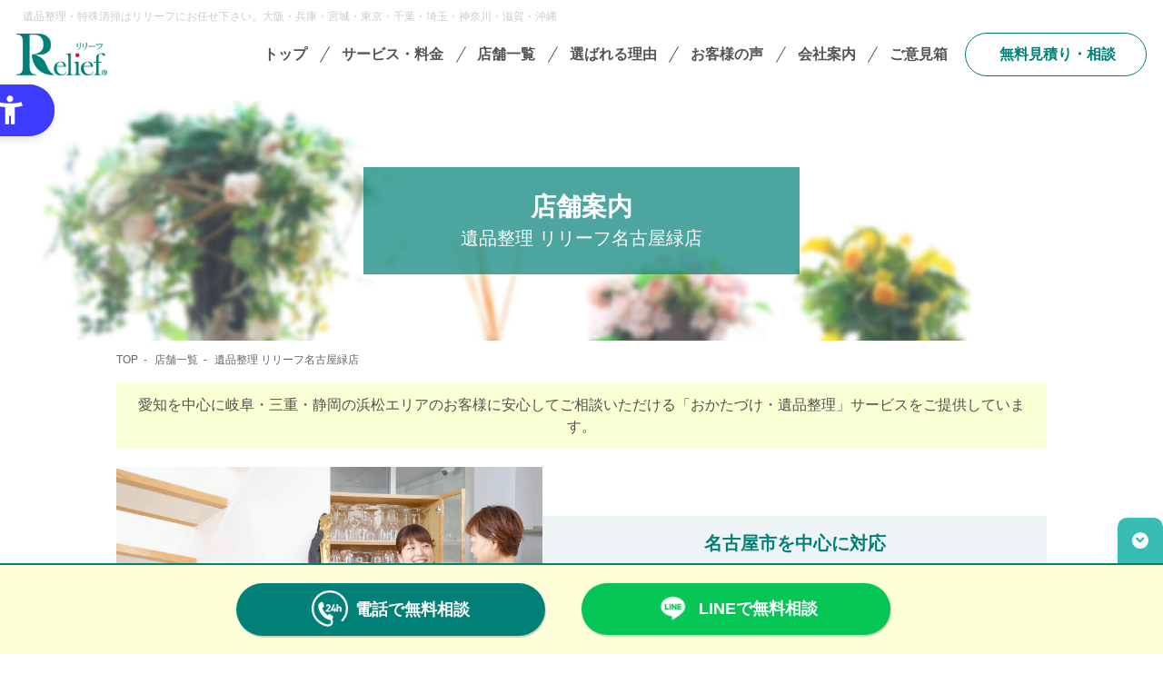

--- FILE ---
content_type: text/html; charset=UTF-8
request_url: https://relief-company.jp/shop/nagoya-midori/
body_size: 18282
content:
<!DOCTYPE HTML>
<html lang="ja">

<head>
	<meta charset="UTF-8">
	<meta name="viewport" content="width=device-width,initial-scale=1">
	<link rel="apple-touch-icon-precomposed" sizes="144x144" href="https://relief-company.jp/common/img/apple-touch-icon-144-precomposed.png">
	<!-- CSS -->
	<link rel="stylesheet" href="https://relief-company.jp/common/css/common.css">

	
	
			<link rel="stylesheet" href="https://relief-company.jp/common/css/style.css?20260121061527">
		<link rel="stylesheet" href="https://relief-company.jp/common/css/add_style.css">
	
	<!--fontawesome-->
	<script src="https://kit.fontawesome.com/3c0834a0a8.js" crossorigin="anonymous"></script>
	<!-- Java Script -->
	<script src="https://ajax.googleapis.com/ajax/libs/jquery/2.2.4/jquery.min.js"></script>
	<!-- Google Tag Manager -->
	<script>
		(function(w, d, s, l, i) {
			w[l] = w[l] || [];
			w[l].push({
				'gtm.start': new Date().getTime(),
				event: 'gtm.js'
			});
			var f = d.getElementsByTagName(s)[0],
				j = d.createElement(s),
				dl = l != 'dataLayer' ? '&l=' + l : '';
			j.async = true;
			j.src =
				'https://www.googletagmanager.com/gtm.js?id=' + i + dl;
			f.parentNode.insertBefore(j, f);
		})(window, document, 'script', 'dataLayer', 'GTM-M4LLQ7B');
	</script>
	<!-- End Google Tag Manager -->
	 
	<script type="text/javascript">
		(function(c, l, a, r, i, t, y) {
			c[a] = c[a] || function() {
				(c[a].q = c[a].q || []).push(arguments)
			};
			t = l.createElement(r);
			t.async = 1;
			t.src = "https://www.clarity.ms/tag/" + i;
			y = l.getElementsByTagName(r)[0];
			y.parentNode.insertBefore(t, y);
		})(window, document, "clarity", "script", "d9zeie6hmb");
	</script>

	<!-- TETORI tag relief-company.jp xb436717.xbiz.jp -->
	<script>
		(function(w, d, s, u) {
			// TAG VERSION 1.00
			if (w._wsq_init_flg) {
				return false;
			}
			w._wsq_init_flg = true;
			_wsq = w._wsq || (_wsq = []);
			_wsq.push(['init', u, 2650]);
			_wsq.push(['domain', 'relief-company.jp']);
			_wsq.push(['domain', 'xb436717.xbiz.jp']);
			var a = d.createElement(s);
			a.async = 1;
			a.charset = 'UTF-8';
			a.src = 'https://cdn.' + u + '/share/js/tracking.js';
			var b = d.getElementsByTagName(s)[0];
			b.parentNode.insertBefore(a, b);
		})(window, document, 'script', 'tetori.link');
	</script>
	<!-- End TETORI tag relief-company.jp xb436717.xbiz.jp -->
	<!-- ユニウェブ tag -->
	<script src="https://sdk.hellouniweb.com/base/main.js" data-account="VQJdGriq"></script>
	<!-- End ユニウェブ tag -->

	<title>名古屋緑店 | 店舗一覧 | 遺品整理のプロ リリーフ</title>

		<!-- All in One SEO 4.9.3 - aioseo.com -->
	<meta name="robots" content="max-image-preview:large" />
	<link rel="canonical" href="https://relief-company.jp/shop/nagoya-midori/" />
	<meta name="generator" content="All in One SEO (AIOSEO) 4.9.3" />

		<meta name="google-site-verification" content="srh0mCLUDkGWU8116jDFo1OjYdRd9_OpN_cL6wQavUk" />
		<meta property="og:locale" content="ja_JP" />
		<meta property="og:site_name" content="遺品整理のプロ リリーフ | NHKで紹介された遺品整理のリリーフ。遺品整理専門会社として年間7000件を取り扱っています。無料訪問見積もりはもちろん、写真簡単見積もりもあり。遺品整理で不安なことはコールセンターにお問合せください！" />
		<meta property="og:type" content="article" />
		<meta property="og:title" content="名古屋緑店 | 店舗一覧 | 遺品整理のプロ リリーフ" />
		<meta property="og:url" content="https://relief-company.jp/shop/nagoya-midori/" />
		<meta property="og:image" content="https://relief-company.jp/cms/wp-content/uploads/2025/01/img_social-share-image.png" />
		<meta property="og:image:secure_url" content="https://relief-company.jp/cms/wp-content/uploads/2025/01/img_social-share-image.png" />
		<meta property="og:image:width" content="851" />
		<meta property="og:image:height" content="315" />
		<meta property="article:published_time" content="2022-11-16T10:05:08+00:00" />
		<meta property="article:modified_time" content="2025-07-09T00:40:07+00:00" />
		<meta property="article:publisher" content="https://www.facebook.com/reliefcompany" />
		<meta name="twitter:card" content="summary_large_image" />
		<meta name="twitter:title" content="名古屋緑店 | 店舗一覧 | 遺品整理のプロ リリーフ" />
		<meta name="twitter:image" content="https://relief-company.jp/cms/wp-content/uploads/2025/01/img_social-share-image.png" />
		<script type="application/ld+json" class="aioseo-schema">
			{"@context":"https:\/\/schema.org","@graph":[{"@type":"BreadcrumbList","@id":"https:\/\/relief-company.jp\/shop\/nagoya-midori\/#breadcrumblist","itemListElement":[{"@type":"ListItem","@id":"https:\/\/relief-company.jp#listItem","position":1,"name":"Home","item":"https:\/\/relief-company.jp","nextItem":{"@type":"ListItem","@id":"https:\/\/relief-company.jp\/shop\/#listItem","name":"\u5e97\u8217"}},{"@type":"ListItem","@id":"https:\/\/relief-company.jp\/shop\/#listItem","position":2,"name":"\u5e97\u8217","item":"https:\/\/relief-company.jp\/shop\/","nextItem":{"@type":"ListItem","@id":"https:\/\/relief-company.jp\/shop_prefecture\/tokai\/#listItem","name":"\u6771\u6d77"},"previousItem":{"@type":"ListItem","@id":"https:\/\/relief-company.jp#listItem","name":"Home"}},{"@type":"ListItem","@id":"https:\/\/relief-company.jp\/shop_prefecture\/tokai\/#listItem","position":3,"name":"\u6771\u6d77","item":"https:\/\/relief-company.jp\/shop_prefecture\/tokai\/","nextItem":{"@type":"ListItem","@id":"https:\/\/relief-company.jp\/shop_prefecture\/tokai\/aichi\/#listItem","name":"\u611b\u77e5"},"previousItem":{"@type":"ListItem","@id":"https:\/\/relief-company.jp\/shop\/#listItem","name":"\u5e97\u8217"}},{"@type":"ListItem","@id":"https:\/\/relief-company.jp\/shop_prefecture\/tokai\/aichi\/#listItem","position":4,"name":"\u611b\u77e5","item":"https:\/\/relief-company.jp\/shop_prefecture\/tokai\/aichi\/","nextItem":{"@type":"ListItem","@id":"https:\/\/relief-company.jp\/shop\/nagoya-midori\/#listItem","name":"\u540d\u53e4\u5c4b\u7dd1\u5e97"},"previousItem":{"@type":"ListItem","@id":"https:\/\/relief-company.jp\/shop_prefecture\/tokai\/#listItem","name":"\u6771\u6d77"}},{"@type":"ListItem","@id":"https:\/\/relief-company.jp\/shop\/nagoya-midori\/#listItem","position":5,"name":"\u540d\u53e4\u5c4b\u7dd1\u5e97","previousItem":{"@type":"ListItem","@id":"https:\/\/relief-company.jp\/shop_prefecture\/tokai\/aichi\/#listItem","name":"\u611b\u77e5"}}]},{"@type":"Organization","@id":"https:\/\/relief-company.jp\/#organization","name":"\u682a\u5f0f\u4f1a\u793e\u30ea\u30ea\u30fc\u30d5","description":"NHK\u3067\u7d39\u4ecb\u3055\u308c\u305f\u907a\u54c1\u6574\u7406\u306e\u30ea\u30ea\u30fc\u30d5\u3002\u907a\u54c1\u6574\u7406\u5c02\u9580\u4f1a\u793e\u3068\u3057\u3066\u5e74\u95937000\u4ef6\u3092\u53d6\u308a\u6271\u3063\u3066\u3044\u307e\u3059\u3002\u7121\u6599\u8a2a\u554f\u898b\u7a4d\u3082\u308a\u306f\u3082\u3061\u308d\u3093\u3001\u5199\u771f\u7c21\u5358\u898b\u7a4d\u3082\u308a\u3082\u3042\u308a\u3002\u907a\u54c1\u6574\u7406\u3067\u4e0d\u5b89\u306a\u3053\u3068\u306f\u30b3\u30fc\u30eb\u30bb\u30f3\u30bf\u30fc\u306b\u304a\u554f\u5408\u305b\u304f\u3060\u3055\u3044\uff01","url":"https:\/\/relief-company.jp\/","telephone":"+81798474455","logo":{"@type":"ImageObject","url":"https:\/\/relief-company.jp\/cms\/wp-content\/uploads\/2025\/01\/img_logo.png","@id":"https:\/\/relief-company.jp\/shop\/nagoya-midori\/#organizationLogo","width":139,"height":65,"caption":"\u682a\u5f0f\u4f1a\u793e\u30ea\u30ea\u30fc\u30d5"},"image":{"@id":"https:\/\/relief-company.jp\/shop\/nagoya-midori\/#organizationLogo"},"sameAs":["https:\/\/www.facebook.com\/reliefcompany","https:\/\/www.instagram.com\/relief_jp\/"]},{"@type":"WebPage","@id":"https:\/\/relief-company.jp\/shop\/nagoya-midori\/#webpage","url":"https:\/\/relief-company.jp\/shop\/nagoya-midori\/","name":"\u540d\u53e4\u5c4b\u7dd1\u5e97 | \u5e97\u8217\u4e00\u89a7 | \u907a\u54c1\u6574\u7406\u306e\u30d7\u30ed \u30ea\u30ea\u30fc\u30d5","inLanguage":"ja","isPartOf":{"@id":"https:\/\/relief-company.jp\/#website"},"breadcrumb":{"@id":"https:\/\/relief-company.jp\/shop\/nagoya-midori\/#breadcrumblist"},"datePublished":"2022-11-16T19:05:08+09:00","dateModified":"2025-07-09T09:40:07+09:00"},{"@type":"WebSite","@id":"https:\/\/relief-company.jp\/#website","url":"https:\/\/relief-company.jp\/","name":"\u907a\u54c1\u6574\u7406\u306e\u30d7\u30ed \u30ea\u30ea\u30fc\u30d5","description":"NHK\u3067\u7d39\u4ecb\u3055\u308c\u305f\u907a\u54c1\u6574\u7406\u306e\u30ea\u30ea\u30fc\u30d5\u3002\u907a\u54c1\u6574\u7406\u5c02\u9580\u4f1a\u793e\u3068\u3057\u3066\u5e74\u95937000\u4ef6\u3092\u53d6\u308a\u6271\u3063\u3066\u3044\u307e\u3059\u3002\u7121\u6599\u8a2a\u554f\u898b\u7a4d\u3082\u308a\u306f\u3082\u3061\u308d\u3093\u3001\u5199\u771f\u7c21\u5358\u898b\u7a4d\u3082\u308a\u3082\u3042\u308a\u3002\u907a\u54c1\u6574\u7406\u3067\u4e0d\u5b89\u306a\u3053\u3068\u306f\u30b3\u30fc\u30eb\u30bb\u30f3\u30bf\u30fc\u306b\u304a\u554f\u5408\u305b\u304f\u3060\u3055\u3044\uff01","inLanguage":"ja","publisher":{"@id":"https:\/\/relief-company.jp\/#organization"}}]}
		</script>
		<!-- All in One SEO -->

<link rel="alternate" title="oEmbed (JSON)" type="application/json+oembed" href="https://relief-company.jp/wp-json/oembed/1.0/embed?url=https%3A%2F%2Frelief-company.jp%2Fshop%2Fnagoya-midori%2F" />
<link rel="alternate" title="oEmbed (XML)" type="text/xml+oembed" href="https://relief-company.jp/wp-json/oembed/1.0/embed?url=https%3A%2F%2Frelief-company.jp%2Fshop%2Fnagoya-midori%2F&#038;format=xml" />
<style id='wp-img-auto-sizes-contain-inline-css' type='text/css'>
img:is([sizes=auto i],[sizes^="auto," i]){contain-intrinsic-size:3000px 1500px}
/*# sourceURL=wp-img-auto-sizes-contain-inline-css */
</style>
<style id='wp-emoji-styles-inline-css' type='text/css'>

	img.wp-smiley, img.emoji {
		display: inline !important;
		border: none !important;
		box-shadow: none !important;
		height: 1em !important;
		width: 1em !important;
		margin: 0 0.07em !important;
		vertical-align: -0.1em !important;
		background: none !important;
		padding: 0 !important;
	}
/*# sourceURL=wp-emoji-styles-inline-css */
</style>
<style id='wp-block-library-inline-css' type='text/css'>
:root{--wp-block-synced-color:#7a00df;--wp-block-synced-color--rgb:122,0,223;--wp-bound-block-color:var(--wp-block-synced-color);--wp-editor-canvas-background:#ddd;--wp-admin-theme-color:#007cba;--wp-admin-theme-color--rgb:0,124,186;--wp-admin-theme-color-darker-10:#006ba1;--wp-admin-theme-color-darker-10--rgb:0,107,160.5;--wp-admin-theme-color-darker-20:#005a87;--wp-admin-theme-color-darker-20--rgb:0,90,135;--wp-admin-border-width-focus:2px}@media (min-resolution:192dpi){:root{--wp-admin-border-width-focus:1.5px}}.wp-element-button{cursor:pointer}:root .has-very-light-gray-background-color{background-color:#eee}:root .has-very-dark-gray-background-color{background-color:#313131}:root .has-very-light-gray-color{color:#eee}:root .has-very-dark-gray-color{color:#313131}:root .has-vivid-green-cyan-to-vivid-cyan-blue-gradient-background{background:linear-gradient(135deg,#00d084,#0693e3)}:root .has-purple-crush-gradient-background{background:linear-gradient(135deg,#34e2e4,#4721fb 50%,#ab1dfe)}:root .has-hazy-dawn-gradient-background{background:linear-gradient(135deg,#faaca8,#dad0ec)}:root .has-subdued-olive-gradient-background{background:linear-gradient(135deg,#fafae1,#67a671)}:root .has-atomic-cream-gradient-background{background:linear-gradient(135deg,#fdd79a,#004a59)}:root .has-nightshade-gradient-background{background:linear-gradient(135deg,#330968,#31cdcf)}:root .has-midnight-gradient-background{background:linear-gradient(135deg,#020381,#2874fc)}:root{--wp--preset--font-size--normal:16px;--wp--preset--font-size--huge:42px}.has-regular-font-size{font-size:1em}.has-larger-font-size{font-size:2.625em}.has-normal-font-size{font-size:var(--wp--preset--font-size--normal)}.has-huge-font-size{font-size:var(--wp--preset--font-size--huge)}.has-text-align-center{text-align:center}.has-text-align-left{text-align:left}.has-text-align-right{text-align:right}.has-fit-text{white-space:nowrap!important}#end-resizable-editor-section{display:none}.aligncenter{clear:both}.items-justified-left{justify-content:flex-start}.items-justified-center{justify-content:center}.items-justified-right{justify-content:flex-end}.items-justified-space-between{justify-content:space-between}.screen-reader-text{border:0;clip-path:inset(50%);height:1px;margin:-1px;overflow:hidden;padding:0;position:absolute;width:1px;word-wrap:normal!important}.screen-reader-text:focus{background-color:#ddd;clip-path:none;color:#444;display:block;font-size:1em;height:auto;left:5px;line-height:normal;padding:15px 23px 14px;text-decoration:none;top:5px;width:auto;z-index:100000}html :where(.has-border-color){border-style:solid}html :where([style*=border-top-color]){border-top-style:solid}html :where([style*=border-right-color]){border-right-style:solid}html :where([style*=border-bottom-color]){border-bottom-style:solid}html :where([style*=border-left-color]){border-left-style:solid}html :where([style*=border-width]){border-style:solid}html :where([style*=border-top-width]){border-top-style:solid}html :where([style*=border-right-width]){border-right-style:solid}html :where([style*=border-bottom-width]){border-bottom-style:solid}html :where([style*=border-left-width]){border-left-style:solid}html :where(img[class*=wp-image-]){height:auto;max-width:100%}:where(figure){margin:0 0 1em}html :where(.is-position-sticky){--wp-admin--admin-bar--position-offset:var(--wp-admin--admin-bar--height,0px)}@media screen and (max-width:600px){html :where(.is-position-sticky){--wp-admin--admin-bar--position-offset:0px}}

/*# sourceURL=wp-block-library-inline-css */
</style><style id='global-styles-inline-css' type='text/css'>
:root{--wp--preset--aspect-ratio--square: 1;--wp--preset--aspect-ratio--4-3: 4/3;--wp--preset--aspect-ratio--3-4: 3/4;--wp--preset--aspect-ratio--3-2: 3/2;--wp--preset--aspect-ratio--2-3: 2/3;--wp--preset--aspect-ratio--16-9: 16/9;--wp--preset--aspect-ratio--9-16: 9/16;--wp--preset--color--black: #000000;--wp--preset--color--cyan-bluish-gray: #abb8c3;--wp--preset--color--white: #ffffff;--wp--preset--color--pale-pink: #f78da7;--wp--preset--color--vivid-red: #cf2e2e;--wp--preset--color--luminous-vivid-orange: #ff6900;--wp--preset--color--luminous-vivid-amber: #fcb900;--wp--preset--color--light-green-cyan: #7bdcb5;--wp--preset--color--vivid-green-cyan: #00d084;--wp--preset--color--pale-cyan-blue: #8ed1fc;--wp--preset--color--vivid-cyan-blue: #0693e3;--wp--preset--color--vivid-purple: #9b51e0;--wp--preset--gradient--vivid-cyan-blue-to-vivid-purple: linear-gradient(135deg,rgb(6,147,227) 0%,rgb(155,81,224) 100%);--wp--preset--gradient--light-green-cyan-to-vivid-green-cyan: linear-gradient(135deg,rgb(122,220,180) 0%,rgb(0,208,130) 100%);--wp--preset--gradient--luminous-vivid-amber-to-luminous-vivid-orange: linear-gradient(135deg,rgb(252,185,0) 0%,rgb(255,105,0) 100%);--wp--preset--gradient--luminous-vivid-orange-to-vivid-red: linear-gradient(135deg,rgb(255,105,0) 0%,rgb(207,46,46) 100%);--wp--preset--gradient--very-light-gray-to-cyan-bluish-gray: linear-gradient(135deg,rgb(238,238,238) 0%,rgb(169,184,195) 100%);--wp--preset--gradient--cool-to-warm-spectrum: linear-gradient(135deg,rgb(74,234,220) 0%,rgb(151,120,209) 20%,rgb(207,42,186) 40%,rgb(238,44,130) 60%,rgb(251,105,98) 80%,rgb(254,248,76) 100%);--wp--preset--gradient--blush-light-purple: linear-gradient(135deg,rgb(255,206,236) 0%,rgb(152,150,240) 100%);--wp--preset--gradient--blush-bordeaux: linear-gradient(135deg,rgb(254,205,165) 0%,rgb(254,45,45) 50%,rgb(107,0,62) 100%);--wp--preset--gradient--luminous-dusk: linear-gradient(135deg,rgb(255,203,112) 0%,rgb(199,81,192) 50%,rgb(65,88,208) 100%);--wp--preset--gradient--pale-ocean: linear-gradient(135deg,rgb(255,245,203) 0%,rgb(182,227,212) 50%,rgb(51,167,181) 100%);--wp--preset--gradient--electric-grass: linear-gradient(135deg,rgb(202,248,128) 0%,rgb(113,206,126) 100%);--wp--preset--gradient--midnight: linear-gradient(135deg,rgb(2,3,129) 0%,rgb(40,116,252) 100%);--wp--preset--font-size--small: 13px;--wp--preset--font-size--medium: 20px;--wp--preset--font-size--large: 36px;--wp--preset--font-size--x-large: 42px;--wp--preset--spacing--20: 0.44rem;--wp--preset--spacing--30: 0.67rem;--wp--preset--spacing--40: 1rem;--wp--preset--spacing--50: 1.5rem;--wp--preset--spacing--60: 2.25rem;--wp--preset--spacing--70: 3.38rem;--wp--preset--spacing--80: 5.06rem;--wp--preset--shadow--natural: 6px 6px 9px rgba(0, 0, 0, 0.2);--wp--preset--shadow--deep: 12px 12px 50px rgba(0, 0, 0, 0.4);--wp--preset--shadow--sharp: 6px 6px 0px rgba(0, 0, 0, 0.2);--wp--preset--shadow--outlined: 6px 6px 0px -3px rgb(255, 255, 255), 6px 6px rgb(0, 0, 0);--wp--preset--shadow--crisp: 6px 6px 0px rgb(0, 0, 0);}:where(.is-layout-flex){gap: 0.5em;}:where(.is-layout-grid){gap: 0.5em;}body .is-layout-flex{display: flex;}.is-layout-flex{flex-wrap: wrap;align-items: center;}.is-layout-flex > :is(*, div){margin: 0;}body .is-layout-grid{display: grid;}.is-layout-grid > :is(*, div){margin: 0;}:where(.wp-block-columns.is-layout-flex){gap: 2em;}:where(.wp-block-columns.is-layout-grid){gap: 2em;}:where(.wp-block-post-template.is-layout-flex){gap: 1.25em;}:where(.wp-block-post-template.is-layout-grid){gap: 1.25em;}.has-black-color{color: var(--wp--preset--color--black) !important;}.has-cyan-bluish-gray-color{color: var(--wp--preset--color--cyan-bluish-gray) !important;}.has-white-color{color: var(--wp--preset--color--white) !important;}.has-pale-pink-color{color: var(--wp--preset--color--pale-pink) !important;}.has-vivid-red-color{color: var(--wp--preset--color--vivid-red) !important;}.has-luminous-vivid-orange-color{color: var(--wp--preset--color--luminous-vivid-orange) !important;}.has-luminous-vivid-amber-color{color: var(--wp--preset--color--luminous-vivid-amber) !important;}.has-light-green-cyan-color{color: var(--wp--preset--color--light-green-cyan) !important;}.has-vivid-green-cyan-color{color: var(--wp--preset--color--vivid-green-cyan) !important;}.has-pale-cyan-blue-color{color: var(--wp--preset--color--pale-cyan-blue) !important;}.has-vivid-cyan-blue-color{color: var(--wp--preset--color--vivid-cyan-blue) !important;}.has-vivid-purple-color{color: var(--wp--preset--color--vivid-purple) !important;}.has-black-background-color{background-color: var(--wp--preset--color--black) !important;}.has-cyan-bluish-gray-background-color{background-color: var(--wp--preset--color--cyan-bluish-gray) !important;}.has-white-background-color{background-color: var(--wp--preset--color--white) !important;}.has-pale-pink-background-color{background-color: var(--wp--preset--color--pale-pink) !important;}.has-vivid-red-background-color{background-color: var(--wp--preset--color--vivid-red) !important;}.has-luminous-vivid-orange-background-color{background-color: var(--wp--preset--color--luminous-vivid-orange) !important;}.has-luminous-vivid-amber-background-color{background-color: var(--wp--preset--color--luminous-vivid-amber) !important;}.has-light-green-cyan-background-color{background-color: var(--wp--preset--color--light-green-cyan) !important;}.has-vivid-green-cyan-background-color{background-color: var(--wp--preset--color--vivid-green-cyan) !important;}.has-pale-cyan-blue-background-color{background-color: var(--wp--preset--color--pale-cyan-blue) !important;}.has-vivid-cyan-blue-background-color{background-color: var(--wp--preset--color--vivid-cyan-blue) !important;}.has-vivid-purple-background-color{background-color: var(--wp--preset--color--vivid-purple) !important;}.has-black-border-color{border-color: var(--wp--preset--color--black) !important;}.has-cyan-bluish-gray-border-color{border-color: var(--wp--preset--color--cyan-bluish-gray) !important;}.has-white-border-color{border-color: var(--wp--preset--color--white) !important;}.has-pale-pink-border-color{border-color: var(--wp--preset--color--pale-pink) !important;}.has-vivid-red-border-color{border-color: var(--wp--preset--color--vivid-red) !important;}.has-luminous-vivid-orange-border-color{border-color: var(--wp--preset--color--luminous-vivid-orange) !important;}.has-luminous-vivid-amber-border-color{border-color: var(--wp--preset--color--luminous-vivid-amber) !important;}.has-light-green-cyan-border-color{border-color: var(--wp--preset--color--light-green-cyan) !important;}.has-vivid-green-cyan-border-color{border-color: var(--wp--preset--color--vivid-green-cyan) !important;}.has-pale-cyan-blue-border-color{border-color: var(--wp--preset--color--pale-cyan-blue) !important;}.has-vivid-cyan-blue-border-color{border-color: var(--wp--preset--color--vivid-cyan-blue) !important;}.has-vivid-purple-border-color{border-color: var(--wp--preset--color--vivid-purple) !important;}.has-vivid-cyan-blue-to-vivid-purple-gradient-background{background: var(--wp--preset--gradient--vivid-cyan-blue-to-vivid-purple) !important;}.has-light-green-cyan-to-vivid-green-cyan-gradient-background{background: var(--wp--preset--gradient--light-green-cyan-to-vivid-green-cyan) !important;}.has-luminous-vivid-amber-to-luminous-vivid-orange-gradient-background{background: var(--wp--preset--gradient--luminous-vivid-amber-to-luminous-vivid-orange) !important;}.has-luminous-vivid-orange-to-vivid-red-gradient-background{background: var(--wp--preset--gradient--luminous-vivid-orange-to-vivid-red) !important;}.has-very-light-gray-to-cyan-bluish-gray-gradient-background{background: var(--wp--preset--gradient--very-light-gray-to-cyan-bluish-gray) !important;}.has-cool-to-warm-spectrum-gradient-background{background: var(--wp--preset--gradient--cool-to-warm-spectrum) !important;}.has-blush-light-purple-gradient-background{background: var(--wp--preset--gradient--blush-light-purple) !important;}.has-blush-bordeaux-gradient-background{background: var(--wp--preset--gradient--blush-bordeaux) !important;}.has-luminous-dusk-gradient-background{background: var(--wp--preset--gradient--luminous-dusk) !important;}.has-pale-ocean-gradient-background{background: var(--wp--preset--gradient--pale-ocean) !important;}.has-electric-grass-gradient-background{background: var(--wp--preset--gradient--electric-grass) !important;}.has-midnight-gradient-background{background: var(--wp--preset--gradient--midnight) !important;}.has-small-font-size{font-size: var(--wp--preset--font-size--small) !important;}.has-medium-font-size{font-size: var(--wp--preset--font-size--medium) !important;}.has-large-font-size{font-size: var(--wp--preset--font-size--large) !important;}.has-x-large-font-size{font-size: var(--wp--preset--font-size--x-large) !important;}
/*# sourceURL=global-styles-inline-css */
</style>

<style id='classic-theme-styles-inline-css' type='text/css'>
/*! This file is auto-generated */
.wp-block-button__link{color:#fff;background-color:#32373c;border-radius:9999px;box-shadow:none;text-decoration:none;padding:calc(.667em + 2px) calc(1.333em + 2px);font-size:1.125em}.wp-block-file__button{background:#32373c;color:#fff;text-decoration:none}
/*# sourceURL=/wp-includes/css/classic-themes.min.css */
</style>
<link rel='stylesheet' id='contact-form-7-css' href='https://relief-company.jp/cms/wp-content/plugins/contact-form-7/includes/css/styles.css?ver=6.1.4' type='text/css' media='all' />
<style id='contact-form-7-inline-css' type='text/css'>
.wpcf7 .wpcf7-recaptcha iframe {margin-bottom: 0;}.wpcf7 .wpcf7-recaptcha[data-align="center"] > div {margin: 0 auto;}.wpcf7 .wpcf7-recaptcha[data-align="right"] > div {margin: 0 0 0 auto;}
/*# sourceURL=contact-form-7-inline-css */
</style>
<link rel='stylesheet' id='cf7msm_styles-css' href='https://relief-company.jp/cms/wp-content/plugins/contact-form-7-multi-step-module/resources/cf7msm.css?ver=4.5' type='text/css' media='all' />
<script type="text/javascript" src="https://relief-company.jp/cms/wp-includes/js/jquery/jquery.min.js?ver=3.7.1" id="jquery-core-js"></script>
<script type="text/javascript" src="https://relief-company.jp/cms/wp-includes/js/jquery/jquery-migrate.min.js?ver=3.4.1" id="jquery-migrate-js"></script>
<link rel="https://api.w.org/" href="https://relief-company.jp/wp-json/" /><link rel="alternate" title="JSON" type="application/json" href="https://relief-company.jp/wp-json/wp/v2/shop/3324" /><link rel="EditURI" type="application/rsd+xml" title="RSD" href="https://relief-company.jp/cms/xmlrpc.php?rsd" />
<meta name="generator" content="WordPress 6.9" />
<link rel='shortlink' href='https://relief-company.jp/?p=3324' />
</head>

<body id="wrap" class="wp-singular shop-template-default single single-shop postid-3324 wp-theme-relief">
	<!-- Google Tag Manager (noscript) -->
	<noscript><iframe src="https://www.googletagmanager.com/ns.html?id=GTM-M4LLQ7B" height="0" width="0" style="display:none;visibility:hidden"></iframe></noscript>
	<!-- End Google Tag Manager (noscript) -->
	<header class="global-header" role="banner">
						<div class="global-header__logo">
								<a href="/">
					<img src="https://relief-company.jp/common/img/common/img_logo.png" alt="株式会社リリーフ">
					<!--<span>遺品整理なら<br class="is-hidden--pc">リリーフ</span>-->
				</a>
							</div>
						<nav class="global-nav">
			<div class="global-nav__btn"><span></span></div>
			<div class="global-nav-inner">
				<div class="conversion-btn">
					<div class="conversion-btn__box">
						<div class="conversion-btn__btn --tel">
							<a href="tel:0120112089"><img src="https://relief-company.jp/cms/wp-content/themes/relief/images/icon/ico_cta_tel_01.png" alt="">電話で無料相談</a>
						</div>
						<div class="conversion-btn__btn --line">
							<a href="https://relief-company.jp/contact/line/"><img src="https://relief-company.jp/cms/wp-content/themes/relief/images/icon/ico_cta_line_01.png" alt="">LINEで無料相談</a>
						</div>
						<div class="conversion-btn__btn --mail">
							<a href="https://relief-company.jp/contact/"><img src="https://relief-company.jp/cms/wp-content/themes/relief/images/icon/ico_cta_mail_01.png" alt="">メールで無料相談</a>
						</div>
					</div>
				</div>
				<div class="global-nav-menu-wrap">
					<ul class="global-nav-menu">
						<li class="global-nav-menu__item"><a href="https://relief-company.jp">トップ</a></li>
						<li class="global-nav-menu__item js-open">
							<span class="r_chevron-down">サービス・料金</span>
							<ul class="sub-nav">
								<li class="sub-nav__item"><a href="https://relief-company.jp/service/ihinseiri/">遺品整理</a></li>
								<!--<li class="sub-nav__item"><a href="https://relief-company.jp/service/seizenseiri/">生前整理</a></li>-->
								<li class="sub-nav__item"><a href="https://relief-company.jp/service/zanchibutsu/">残置物撤去</a></li>
								<li class="sub-nav__item"><a href="https://relief-company.jp/service/tokushu/">特殊清掃・孤独死</a></li>
								<li class="sub-nav__item"><a href="https://relief-company.jp/service/monoyashiki/">ゴミ屋敷・モノ屋敷</a></li>
								<li class="sub-nav__item"><a href="https://relief-company.jp/service/option/">オプションサービス</a></li>
								<li class="sub-nav__item"><a href="https://relief-company.jp/service/memories/">想い出整理パック</a></li>
								<li class="sub-nav__item"><a href="https://relief-company.jp/seminar-info/">各種セミナーのご案内</a></li>
								<li class="sub-nav__item"><a href="https://relief-company.jp/receipt/">領収書の発行方法</a></li>
							</ul>
						</li>
						<li class="global-nav-menu__item"><a href="https://relief-company.jp/shop/">店舗一覧</a></li>
						<li class="global-nav-menu__item"><a href="https://relief-company.jp/reason/">選ばれる理由</a></li>
						<li class="global-nav-menu__item"><a href="https://relief-company.jp/voice/">お客様の声</a></li>
						<li class="global-nav-menu__item js-open">
							<span class="r_chevron-down">会社案内</span>
							<ul class="sub-nav">
								<li class="sub-nav__item"><a href="https://relief-company.jp/company/">会社案内TOP</a></li>
								<li class="sub-nav__item"><a href="https://relief-company.jp/company/#link1">社長メッセージ</a></li>
								<li class="sub-nav__item"><a href="https://relief-company.jp/company/#link2">会社概要</a></li>
								<li class="sub-nav__item"><a href="/recruit/" target="_blank" rel="noopener noreferrer">採用情報</a></li>
								<li class="sub-nav__item"><a href="https://relief-company.jp/company/csr">サステナビリティ</a></li>
								<li class="sub-nav__item"><a href="https://relief-company.jp/company/csr/uni-web">「ユニウェブ」の使い方</a></li>
								<li class="sub-nav__item"><a href="https://relief-company.jp/fc">フランチャイズ加盟オーナー募集</a></li>
							</ul>
						</li>
						<li class="global-nav-menu__item"><a href="https://relief-company.jp/contact/hotline/">ご意見箱</a></li>
					</ul>
				</div>
				<a href="https://relief-company.jp/contact/" class="global-nav__contact gtm-contact-btn-05"><i class="fa-solid fa-envelope"></i>&nbsp;無料⾒積り・相談</a>
			</div>
		</nav>	</header>
<main class="main">
	<article class="main-contents">
		<header class="main-contents-header">
			<h1 class="main-contents-header__ttl">
				店舗案内
				<span>遺品整理 リリーフ名古屋緑店</span>
			</h1>
			<p class="main-contents-header__txt">遺品整理・特殊清掃はリリーフにお任せ下さい。大阪・兵庫・宮城・東京・千葉・埼玉・神奈川・滋賀・沖縄</p>
		</header>

		<nav class="breadcrumb">
			<ol class="breadcrumb-list" itemscope="" itemtype="http://schema.org/BreadcrumbList">
				<li class="breadcrumb-list__item" itemprop="itemListElement" itemscope="" itemtype="http://schema.org/ListItem">
					<a href="/" itemprop="item">
						<span itemprop="name">TOP</span>
					</a>
					<meta itemprop="position" content="1">
				</li>
				<li class="breadcrumb-list__item" itemprop="itemListElement" itemscope="" itemtype="http://schema.org/ListItem">
					<a href="/shop/" itemprop="item">
						<span itemprop="name">店舗一覧</span>
					</a>
					<meta itemprop="position" content="2">
				</li>
				<li class="breadcrumb-list__item" itemprop="itemListElement" itemscope="" itemtype="http://schema.org/ListItem">
					<span itemprop="name">遺品整理 リリーフ名古屋緑店</span>
					<meta itemprop="position" content="3">
				</li>
			</ol>
		</nav>

		<div class="main-contents-body">

							<div class="shop-copy">
					<div class="inner">
						<p class="shop-copy__text">愛知を中心に岐阜・三重・静岡の浜松エリアのお客様に安心してご相談いただける「おかたづけ・遺品整理」サービスをご提供しています。</p>
					</div>
				</div>
			
			<div class="correspond">
				<div class="inner">
					<div class="correspond__box">
						<div class="correspond__img">
															<img src="/common/img/top/img_correspond.jpg" alt="">
													</div>
						<div class="correspond__contents correspond-contents">
							<p class="correspond-contents__ttl">名古屋市を中心に対応</p>
							<p class="correspond-contents__description">お客様の思いに寄り添って<br>遺品整理をお手伝いいたします。</p>
							<p class="correspond-contents__txt">ご相談だけでも大歓迎です。お見積無料！<br>
								あなたのおかたづけのパートナーになります。<br>
								愛知県豊明市の遺品整理・生前整理は<br>
								遺品整理 リリーフ名古屋緑店におまかせください！</p>
						</div>

					</div>
					
					<div class="correspond__feature correspond-feature">
						<ul class="correspond-contents-list correspond-feature__list">
							<li class="correspond-contents-list__item correspond-feature__item feature-item">
								<p>お客様<br>満足度<br><span class="feature-item__data">96<span class="feature-item__data-symbol">%</span></span><span class="feature-item__reference">※01</span></p>
							</li>
							<li class="correspond-contents-list__item correspond-feature__item feature-item">
								<p>見積り後の<br>追加料金発生は<br>ございません<span class="feature-item__reference">※02</span></p>
							</li>
							<li class="correspond-contents-list__item correspond-feature__item feature-item">
								<p>使わなく<br>なったモノを<br>リユース<br>いたします</p>
							</li>
						</ul>
						<div class="correspond-feature__reference feature-reference">
							<dl class="feature-reference__list">
								<div class="feature-reference__row">
									<dt class="feature-reference__title">※01</dt>
									<dd class="feature-reference__text">とても満足・満足と答えられた方の合計<br>アンケート実施：2014年1月～（当社調べ）</dd>
								</div>
								<div class="feature-reference__row">
									<dt class="feature-reference__title">※02</dt>
									<dd class="feature-reference__text">追加作業が入った場合にはこの限りではありません</dd>
								</div>
							</dl>
						</div>
					</div>
				</div>
			</div>

			
				<div class="shop-greeting">
					<div class="inner">
						<ul class="shop-greeting__tab-list">
																					<li class="shop-greeting__tab-item"><button data-target="staff-greeting" class="shop-greeting__tab-item-button">スタッフからのご挨拶</button></li>
													</ul>
																			<div id="staff-greeting" class="shop-greeting__contents staff-greeting">
								<div class="staff-greeting__box">
																		<div class="staff-greeting__content">
																					<div class="staff-greeting__info staff-info">
																									<div class="staff-info__type">店長</div>
																																					<div class="staff-info__name">福田　裕次郎</div>
																							</div>
																				<p class="shop-greeting__text">リリーフ名古屋緑店の福田です。<br />
<br />
お客様の大切なお品物を丁寧に扱い、安心・安全のもとにお客様に代わって整理をさせていただきます。<br />
リリーフでは不要な大きな家具から小さな小物でも可能なお品物はリユース品として再利用していきます。<br />
お客様の大切なお品物をこれからも大切にする気持ちで丁寧な作業をいたします。<br />
<br />
お片付けは時間があっても、とても大変な作業です。<br />
何か困ってる事がありましたら小さな事でも結構ですので、お気軽にお問合せください！</p>
									</div>
								</div>
							</div>
						
					</div>
				</div>

			
			
			<section class="corresponding-cont inner">
				<h2 class="corresponding-cont__ttl">遺品整理 リリーフ名古屋緑店&nbsp;対応エリア</h2>
				<div class="corresponding-cont-block">
					<p>＜岐阜県＞<a href="/area/gifu/gifu-gifu/">岐阜市</a>/<a href="/area/gifu/gifu-ogaki/">大垣市</a>/<a href="/area/gifu/gifu-tajimi/">多治見市</a>/<a href="/area/gifu/gifu-seki/">関市</a>/<a href="/area/gifu/gifu-mizunami/">瑞浪市</a>/<a href="/area/gifu/gifu-hashima/">羽島市</a>/<a href="/area/gifu/gifu-minokamo/">美濃加茂市</a>/<a href="/area/gifu/gifu-toki/">土岐市</a>/<a href="/area/gifu/gifu-kakamigahara/">各務原市</a>/<a href="/area/gifu/gifu-kani/">可児市</a>/<a href="/area/gifu/gifu-hozumi/">瑞穂市</a>/<a href="/area/gifu/gifu-kaidu/">海津市</a>/<a href="/area/gifu/gifu-ginan/">岐南町</a>/<a href="/area/gifu/gifu-kasamatsu/">笠松町</a>/<a href="/area/gifu/gifu-yoro/">養老町</a>/<a href="/area/gifu/gifu-tarui/">垂井町</a>/<a href="/area/gifu/gifu-sekigahara/">関ケ原町</a>/<a href="/area/gifu/gifu-goudo/">神戸町</a>/<a href="/area/gifu/gifu-wanouchi/">輪之内町</a>/<a href="/area/gifu/gifu-anpachi/">安八町</a>/<a href="/area/gifu/gifu-ono/">大野町</a>/<a href="/area/gifu/gifu-ikeda/">池田町</a>/<a href="/area/gifu/gifu-kitagata/">北方町</a>/<a href="/area/gifu/gifu-sakahogi/">坂祝町</a>/<a href="/area/gifu/gifu-tomika/">富加町</a>/<a href="/area/gifu/gifu-kawabe/">川辺町</a>/<a href="/area/gifu/gifu-yaotsu/">八百津町</a>/<a href="/area/gifu/gifu-mitake/">御嵩町</a></p>
<hr />
<p>＜静岡県＞浜松市（<a href="/area/shizuoka/shizuoka-hamamatsu-knakaku/">中区</a>、<a href="/area/shizuoka/shizuoka-hamamatsu-higashiku/">東区</a>、<a href="/area/shizuoka/shizuoka-hamamatsu-nishiku/">西区</a>、<a href="/area/shizuoka/shizuoka-hamamatsu-minamiku/">南区</a>、<a href="/area/shizuoka/shizuoka-hamamatsu-kitaku/">北区</a>、<a href="/area/shizuoka/shizuoka-hamamatsu-hamakitaku/">浜北区</a>、<a href="/area/shizuoka/shizuoka-hamamatsu-tenryuku/">天竜区</a>）、<a href="/area/shizuoka/shizuoka-kosai/">湖西市</a></p>
<hr />
<p>＜愛知県＞名古屋市（<a href="/area/aichi/nagoya-chikusa/">千種区</a>、<a href="/area/aichi/nagoya-higashi/">東区</a>、<a href="/area/aichi/nagoya-kita/">北区</a>、<a href="/area/aichi/nagoya-nishi/">西区</a>、<a href="/area/aichi/nagoya-nakamura/">中村区</a>、<a href="/area/aichi/nagoya-naka/">中区</a>、<a href="/area/aichi/nagoya-showa/">昭和区</a>、<a href="/area/aichi/nagoya-mizuho/">瑞穂区</a>、<a href="/area/aichi/nagoya-atsuta/">熱田区</a>、<a href="/area/aichi/nagoya-nakagawa/">中川区</a>、<a href="/area/aichi/nagoya-minato/">港区</a>、<a href="/area/aichi/nagoya-minami/">南区</a>、<a href="/area/aichi/nagoya-moriyama/">守山区</a>、<a href="/area/aichi/nagoya-midori/">緑区</a>、<a href="/area/aichi/nagoya-meitou/">名東区</a>、<a href="/area/aichi/nagoya-tenpaku/">天白区</a>）/<a href="/area/aichi/aichi-toyohashi/">豊橋市</a>/<a href="/area/aichi/aichi-okazaki/">岡崎市</a>/<a href="/area/aichi/aichi-ichinomiya/">一宮市</a>/<a href="/area/aichi/aichi-seto/">瀬戸市</a>/<a href="/area/aichi/aichi-handa/">半田市</a>/<a href="/area/aichi/aichi-kasugai/">春日井市</a>/<a href="/area/aichi/aichi-toyokawa/">豊川市</a>/<a href="/area/aichi/aichi-tsushima/">津島市</a>/<a href="/area/aichi/aichi-hekinan/">碧南市</a>/<a href="/area/aichi/aichi-kariya/">刈谷市</a>/<a href="/area/aichi/aichi-toyota/">豊田市</a>/<a href="/area/aichi/aichi-anjyo/">安城市</a>/<a href="/area/aichi/aichi-nishio/">西尾市</a>/<a href="/area/aichi/aichi-gamagori/">蒲郡市</a>/<a href="/area/aichi/aichi-inuyama/">犬山市</a>/<a href="/area/aichi/aichi-tokoname/">常滑市</a>/<a href="/area/aichi/aichi-konan/">江南市</a>/<a href="/area/aichi/aichi-komaki/">小牧市</a>/<a href="/area/aichi/aichi-inazawa/">稲沢市</a>/<a href="/area/aichi/aichi-shinshiro/">新城市</a>/<a href="/area/aichi/aichi-tokai/">東海市</a>/<a href="/area/aichi/aichi-obu/">大府市</a>/<a href="/area/aichi/aichi-chita/">知多市</a>/<a href="/area/aichi/aichi-chiryu/">知立市</a>/<a href="/area/aichi/aichi-owariasahi/">尾張旭市</a>/<a href="/area/aichi/aichi-takahama/">高浜市</a>/<a href="/area/aichi/aichi-iwakura/">岩倉市</a>/<a href="/area/aichi/aichi-toyoake/">豊明市</a>/<a href="/area/aichi/aichi-nishin/">日進市</a>/<a href="/area/aichi/aichi-tahara/">田原市</a>/<a href="/area/aichi/aichi-aisai/">愛西市</a>/<a href="/area/aichi/aichi-kiyosu/">清須市</a>/<a href="/area/aichi/aichi-kitanagoya/">北名古屋市</a>/<a href="/area/aichi/aichi-yatomi/">弥富市</a>/<a href="/area/aichi/aichi-miyoshi/">みよし市</a>/<a href="/area/aichi/aichi-ama/">あま市</a>/<a href="/area/aichi/aichi-nagakute/">長久手市</a>/<a href="/area/aichi/aichi-togo/">東郷町</a>/<a href="/area/aichi/aichi-toyoyama/">豊山町</a>/<a href="/area/aichi/aichi-oguchi/">大口町</a>/<a href="/area/aichi/aichi-fuso/">扶桑町</a>/<a href="/area/aichi/aichi-oharu/">大治町</a>/<a href="/area/aichi/aichi-kanie/">蟹江町</a>/<a href="/area/aichi/aichi-tobishima/">飛島村</a>/<a href="/area/aichi/aichi-agui/">阿久比町</a>/<a href="/area/aichi/aichi-higashiura/">東浦町</a>/<a href="/area/aichi/aichi-minamichita/">南知多町</a>/<a href="/area/aichi/aichi-mihama/">美浜町</a>/<a href="/area/aichi/aichi-taketoyo/">武豊町</a>/<a href="/area/aichi/aichi-kouta/">幸田町</a>/<a href="/area/aichi/aichi-shitara/">設楽町</a>/<a href="/area/aichi/aichi-toei/">東栄町</a>/<a href="/area/aichi/aichi-toyone/">豊根村</a></p>
<hr />
<p>＜三重県＞<a href="/area/mie/tsu/">津市</a>/<a href="/area/mie/yokkaichi/">四日市市</a>/<a href="/area/mie/ise/">伊勢市</a>/<a href="/area/mie/matsuzaka/">松阪市</a>/<a href="/area/mie/kuwana/">桑名市</a>/<a href="/area/mie/suzuka/">鈴鹿市</a>/<a href="/area/mie/kameyama/">亀山市</a>/<a href="/area/mie/inabe/">いなべ市</a>/<a href="/area/mie/shima/">志摩市</a>/<a href="/area/mie/kisosaki/">木曽岬町</a>/<a href="/area/mie/toin/">東員町</a>/<a href="/area/mie/komono/">菰野町</a>/<a href="/area/mie/asahi/">朝日町</a>/<a href="/area/mie/kawagoe/">川越町</a>/<a href="/area/mie/taki/">多気町</a>/<a href="/area/mie/meiwa/">明和町</a>/<a href="/area/mie/tamaki/">玉城町</a></p>
				</div>
			</section>
						<div class="shop-info">
				<div class="area-block-list inner">
					<div class="area-block-list-item">
						<div class="area-block-list-item__map">
							<iframe src="https://www.google.com/maps/embed?pb=!1m14!1m8!1m3!1d13065.554363927666!2d137.0117808!3d35.0470226!3m2!1i1024!2i768!4f13.1!3m3!1m2!1s0x600363875831e801%3A0x33e1bcb34aadac84!2z6YG65ZOB5pW055CGIOODquODquODvOODleWQjeWPpOWxi-e3keW6lw!5e0!3m2!1sja!2sjp!4v1681192480863!5m2!1sja!2sjp" width="600" height="450" style="border:0;" allowfullscreen="" loading="lazy" referrerpolicy="no-referrer-when-downgrade"></iframe>						</div>
						<div class="area-block-list-item__contents">
							<span class="area-cat">愛知</span>
							<h3 class="area-name">遺品整理 リリーフ<br>名古屋緑店</h3>
							<p class="area-address">愛知県豊明市新田町南山51-2</p>
							<p class="area-tel">TEL 080-7122-9581</p>
							<p class="area-other">＜営業時間＞9:00～18:00</p>
							<div class="shop_payment">
								<h4>お支払い方法</h4>
								<p>現金払い・銀行振込がご利用いただけます。</p>
								<ul>
									<li>									</li>
									<li>									</li>
									<li>									</li>
									<li>									</li>
									<li>									</li>
									<li>									</li>
									<li>									</li>
								</ul>
							</div>
							<style>
								.shop_payment {
									width: 100%;
									margin-bottom: 2.5em;
									border: solid 1px #ccc;
									padding: 1em;
									border-radius: 1em;
								}

								.shop_payment h4 {
									font-size: 1.5em;
									font-weight: bold;
									color: #fff;
									padding: 0.5em;
									display: block;
									background: #80d6c1;
									width: 105px;
									margin-bottom: 0.5em;
								}

								.shop_payment p {
									font-size: 1.5em;
									line-height: 1.5em;
									margin-bottom: 0.5em;
								}

								.shop_payment ul {
									display: flex;
									margin-bottom: 0.5em;
								}

								.shop_payment img {
									width: 80%;
								}
							</style>
															<ul class="shop-cat-list">
																			<li class="shop-cat-list__item"><a href="/service/ihinseiri/" class="shop-cat-icon icon-ihinseiri">遺品整理</a></li>
																			<li class="shop-cat-list__item"><a href="/service/zanchibutsu/" class="shop-cat-icon icon-zanchibutsu">残置物撤去</a></li>
																			<li class="shop-cat-list__item"><a href="/service/tokushu/" class="shop-cat-icon icon-tokushu">特殊清掃</a></li>
																			<li class="shop-cat-list__item"><a href="/service/monoyashiki/" class="shop-cat-icon icon-monoyashiki">ゴミ屋敷・モノ屋敷</a></li>
																			<li class="shop-cat-list__item"><a href="/service/option/" class="shop-cat-icon icon-option">オプションサービス</a></li>
																	</ul>
													</div>
					</div>
				</div>
			</div>
		</div>
	</article>
			<aside class="conversion-area">
			<!--<div class="campaign">
				<div class="campaign_inner">
					<h2>WEB限定キャンペーン</h2>
					<p class="campaign_text001">WEBフォームからのお申込みで<span class="line_yellow">10％割引</span></p>
					<p class="campaign_text002">＜対象期間＞<br />
						2022年7月21日～2022年8月31日<br />
						<span class="campaign_text005">好評につき期間延長！</span></p>
					<p class="campaign_text003">ホームページに設置されているWEBフォームからお申込みいただいた方限定で、<br />
お見積もりの整理作業費用から10％のお割引きをさせていただきます。</p>
					<p class="campaign_text004">※他特典やキャンペーンとの併用不可です</p>
					<p class="campaign_button"><a href="https://relief-company.jp/contact/?utm_source=site_link&utm_medium=banner&utm_campaign=campaign-click&utm_id=202208">WEBフォームはこちら</a></p>
					</div>
			</div>-->

			<!--<section class="campaign2022">
				<div class="campaign2022_banner_pc">
					<a href="/cp2/"><img src="/cms/wp-content/uploads/2022/11/campaign_banner.png" /></a>
				</div>
				<div class="campaign2022_banner_sp">
					<a href="/cp2/"><img src="/cms/wp-content/uploads/2022/11/campaign_banner_sp.png" /></a>
				</div>	
			</section>-->
			
			<div class="bnr-area">
				<div class="bnr-area-list">
					<!--<a href="/fc/" class="bnr-area-list__item"><img src="/common/img/common/img_banner01.png" alt="フランチャイズ加盟のご案内" loading=”lazy”></a>-->
					<a href="http://www.goodhd.co.jp/" target="_blank" class="bnr-area-list__item"><img src="/common/img/common/img_banner02.png" alt="グッドホールディングス CSRと社会貢献" loading=”lazy”></a>
					<!--<a href="https://relief-company.jp/childsdream/" target="_blank" class="bnr-area-list__item"><img src="/common/img/common/img_banner03.png" alt="Child's Dream" loading=”lazy”></a>-->
				</div>
			</div>

			<div class="cta_bg">
				<div class="cta001">
				<h3>ご相談無料・365日24時間受付中</h3>
				<p>遺品整理・生前整理でご不明な点がございましたら、お気軽にご相談ください。<br />
					遺品整理・生前整理の経験豊富なプロが、あなたのお悩みを解決します。</p>
					<div class="button_line">
						<a class="gtm-line-btn-01" href="https://relief-company.jp/contact/line/"><span class="font_80">＼ どんなご相談もOK ／</span><br />LINE無料相談</a>
					</div>
					  <div class="button_mail">
					    <a class="gtm-contact-btn-01" href="https://relief-company.jp/contact/"><span class="font_80">＼ 入力はわずか1分 ／</span><br />無料見積り・相談</a>
						</div>
					  <div class="button_tel">
					    <a class="gtm-tel-btn-01" href="tel:0120112089"><span class="font_80">＼ 24時間受付中 ／</span><br />
					      0120-112-089
					    </a>
					  </div>
			  </div>
			</div>

			<div class="conversion-btn--bottom">
				<div class="conversion-btn-opener is-open"></div>
				<div class="conversion-btn__box">
					<div class="conversion-btn__btn --tel">
						<a href="tel:0120112089"><img src="https://relief-company.jp/cms/wp-content/themes/relief/images/icon/ico_cta_tel_01.png" alt="">電話で無料相談</a>
					</div>
					<div class="conversion-btn__btn --line">
						<a href="https://relief-company.jp/contact/line/"><img src="https://relief-company.jp/cms/wp-content/themes/relief/images/icon/ico_cta_line_01.png" alt="">LINEで無料相談</a>
					</div>
				</div>
			</div>
		</aside>
</main>

<footer class="global-footer">
	<div class="global-footer__pagetop"><a href="#wrap">▲</a></div>
	<div class="global-footer__inner">
		<div class="ftr-logo-box">
			<a href="/" class="ftr-logo-box__logo"><img src="https://relief-company.jp/common/img/common/img_logo.png" alt="株式会社リリーフ" loading=”lazy”></a>
			<!--<p class="ftr-logo-box__privacy"><img src="https://relief-company.jp/common/img/common/img_privacy.png" alt="" loading=”lazy”></p>-->
			<p class="ftr-logo-box__privacy"><img src="https://relief-company.jp/common/img/common/img_nhk.jpg" alt="NHKで紹介されました" loading=”lazy”></p>
		</div>
		<nav class="ftr-nav">
			<ul class="ftr-nav-list">
				<li class="ftr-nav-list__item"><a href="https://relief-company.jp">トップページ</a></li>
				<li class="ftr-nav-list__item"><a href="https://relief-company.jp/reason/">リリーフが選ばれる理由</a></li>
				<li class="ftr-nav-list__item js-ftr-accordion">
					<a href="https://relief-company.jp/service/ihinseiri/">サービス・料金</a>
					<ul class="ftr-sub-nav">
						<li class="ftr-sub-nav__item"><a href="https://relief-company.jp/service/ihinseiri/">遺品整理</a></li>
						<!--<li class="ftr-sub-nav__item"><a href="https://relief-company.jp/service/seizenseiri/">生前整理</a></li>-->
						<li class="ftr-sub-nav__item"><a href="https://relief-company.jp/service/zanchibutsu/">残置物撤去</a></li>
						<li class="ftr-sub-nav__item"><a href="https://relief-company.jp/service/tokushu/">特殊清掃・孤独死</a></li>
						<li class="ftr-sub-nav__item"><a href="https://relief-company.jp/service/monoyashiki/">ゴミ屋敷・モノ屋敷</a></li>
						<li class="ftr-sub-nav__item"><a href="https://relief-company.jp/service/option/">オプションサービス</a></li>
						<li class="ftr-sub-nav__item"><a href="https://relief-company.jp/service/memories/">遺品供養・想い出整理パック</a></li>
						<li class="ftr-sub-nav__item"><a href="https://relief-company.jp/seminar-info/">各種セミナーのご案内</a></li>
						<li class="ftr-sub-nav__item"><a href="https://relief-company.jp/service/receipt/">領収書の発行方法</a></li>
					</ul>
				</li>
				<li class="ftr-nav-list__item"><a href="https://relief-company.jp/shop/">店舗一覧</a></li>
				<li class="ftr-nav-list__item"><a href="https://relief-company.jp/voice/">お客様の声</a></li>
				<li class="ftr-nav-list__item"><a href="https://relief-company.jp/column/">遺品整理お役立ちコラム</a></li>
				<li class="ftr-nav-list__item"><a href="https://relief-company.jp/news/">お知らせ</a></li>
				<li class="ftr-nav-list__item"><a href="https://relief-company.jp/faq/">よくあるご質問</a></li>
				<li class="ftr-nav-list__item--contact js-ftr-accordion">
					<a href="https://relief-company.jp/contact/">無料⾒積り・相談</a>
					<ul class="ftr-sub-nav">
						<li class="ftr-sub-nav__item"><a href="https://relief-company.jp/contact/">無料⾒積り・相談</a></li>
						<li class="ftr-sub-nav__item"><a href="https://relief-company.jp/contact/line/">LINE無料相談</a></li>
						<li class="ftr-sub-nav__item"><a href="https://relief-company.jp/contact/hotline/">ご意見箱</a></li>
						<li class="ftr-sub-nav__item"><a href="https://relief-company.jp/contact/partnership/">業務提携に関するお問い合わせ</a></li>
						<li class="ftr-sub-nav__item"><a href="https://relief-company.jp/contact/seminar/">取材・講演依頼</a></li>
					</ul>
				</li>
				<li class="ftr-nav-list__item--contact js-ftr-accordion"><a href="https://relief-company.jp/company/">会社案内</a>
					<ul class="ftr-sub-nav">
						<li class="ftr-sub-nav__item"><a href="https://relief-company.jp/company/#link1">社長メッセージ</a></li>
						<li class="ftr-sub-nav__item"><a href="https://relief-company.jp/company/#link2">会社概要</a></li>
						<li class="ftr-sub-nav__item"><a href="/recruit/" target="_blank" rel="noopener noreferrer">採用情報</a></li>
						<li class="ftr-sub-nav__item"><a href="https://relief-company.jp/company/csr">サステナビリティ</a></li>
						<li class="ftr-sub-nav__item"><a href="https://relief-company.jp/company/csr/uni-web">ユニウェブの使い方</a></li>
						<li class="ftr-sub-nav__item"><a href="https://relief-company.jp/fc">フランチャイズ加盟オーナー募集</a></li>
					</ul>
				</li>
				<li class="ftr-nav-list__item"><a href="https://relief-company.jp/law/">特定商法に基づく表示</a></li>
				<li class="ftr-nav-list__item"><a href="https://relief-company.jp/funds/">資金決済法に基づく表示</a></li>
				<li class="ftr-nav-list__item"><a href="https://relief-company.jp/privacy/">個人情報取り扱い</a></li>
			</ul>
		</nav>
	</div>
	<p class="global-footer__copyright"><small>Copyright© Relief,Inc All rights reserved.</small></p>
</footer>

<script src="https://relief-company.jp/common/js/remodal.js"></script>
<script src="https://relief-company.jp/common/js/slick.min.js"></script>
<script src="https://relief-company.jp/common/js/comb.js"></script>
<script src="https://relief-company.jp/common/js/common.js"></script>







	<!-- 店舗詳細ページ タブ切り替え（202408 追加） -->
	<script>
		jQuery(document).ready(function($) {
			$('.shop-greeting__tab-item .shop-greeting__tab-item-button').first().addClass('is-active');
			$('.shop-greeting__contents').first().addClass('is-active');

			$('.shop-greeting__tab-item-button').on('click', function() {
				$('.shop-greeting__tab-item-button').removeClass('is-active');
				$(this).addClass('is-active');

				var target = $(this).attr('data-target');
				$('.shop-greeting__contents').removeClass('is-active');
				$('#' + target).addClass('is-active');
			});
		});
	</script>

<script type="speculationrules">
{"prefetch":[{"source":"document","where":{"and":[{"href_matches":"/*"},{"not":{"href_matches":["/cms/wp-*.php","/cms/wp-admin/*","/cms/wp-content/uploads/*","/cms/wp-content/*","/cms/wp-content/plugins/*","/cms/wp-content/themes/relief/*","/*\\?(.+)"]}},{"not":{"selector_matches":"a[rel~=\"nofollow\"]"}},{"not":{"selector_matches":".no-prefetch, .no-prefetch a"}}]},"eagerness":"conservative"}]}
</script>
<script src="//www.google.com/recaptcha/api.js" async defer></script>
<script type="text/javascript">
jQuery(function() {
	// reCAPTCHAの挿入
	jQuery( '.mw_wp_form_input button, .mw_wp_form_input input[type="submit"]' ).before( '<div data-callback="syncerRecaptchaCallback" data-sitekey="6LdXPacpAAAAALDkEifzveFiR8qTTNOE2yFSS5Hj" class="g-recaptcha"></div>' );
	// [input] Add disabled to input or button
	jQuery( '.mw_wp_form_input button, .mw_wp_form_input input[type="submit"]' ).attr( "disabled", "disabled" );
	// [confirm] Remove disabled
	jQuery( '.mw_wp_form_confirm input, .mw_wp_form_confirm select, .mw_wp_form_confirm textarea, .mw_wp_form_confirm button' ).removeAttr( 'disabled' );
});
// reCAPTCHA Callback
function syncerRecaptchaCallback( code ) {
	if(code != "") {
		jQuery( '.mw_wp_form_input button, .mw_wp_form_input input[type="submit"]' ).removeAttr( 'disabled' );
	}
}
</script>
<style type="text/css">
.g-recaptcha { margin: 20px 0 15px; }
@media (min-width: 768px) {
    .g-recaptcha { margin: 0; }
}.g-recaptcha > div { margin: 0 auto; }</style>
		<script type="text/javascript">
			var visualizerUserInteractionEvents = [
				"scroll",
				"mouseover",
				"keydown",
				"touchmove",
				"touchstart"
			];

			visualizerUserInteractionEvents.forEach(function(event) {
				window.addEventListener(event, visualizerTriggerScriptLoader, { passive: true });
			});

			function visualizerTriggerScriptLoader() {
				visualizerLoadScripts();
				visualizerUserInteractionEvents.forEach(function(event) {
					window.removeEventListener(event, visualizerTriggerScriptLoader, { passive: true });
				});
			}

			function visualizerLoadScripts() {
				document.querySelectorAll("script[data-visualizer-script]").forEach(function(elem) {
					jQuery.getScript( elem.getAttribute("data-visualizer-script") )
					.done( function( script, textStatus ) {
						elem.setAttribute("src", elem.getAttribute("data-visualizer-script"));
						elem.removeAttribute("data-visualizer-script");
						setTimeout( function() {
							visualizerRefreshChart();
						} );
					} );
				});
			}

			function visualizerRefreshChart() {
				jQuery( '.visualizer-front:not(.visualizer-chart-loaded)' ).resize();
				if ( jQuery( 'div.viz-facade-loaded:not(.visualizer-lazy):empty' ).length > 0 ) {
					visualizerUserInteractionEvents.forEach( function( event ) {
						window.addEventListener( event, function() {
							jQuery( '.visualizer-front:not(.visualizer-chart-loaded)' ).resize();
						}, { passive: true } );
					} );
				}
			}
		</script>
			<script type="text/javascript" src="https://relief-company.jp/cms/wp-includes/js/dist/hooks.min.js?ver=dd5603f07f9220ed27f1" id="wp-hooks-js"></script>
<script type="text/javascript" src="https://relief-company.jp/cms/wp-includes/js/dist/i18n.min.js?ver=c26c3dc7bed366793375" id="wp-i18n-js"></script>
<script type="text/javascript" id="wp-i18n-js-after">
/* <![CDATA[ */
wp.i18n.setLocaleData( { 'text direction\u0004ltr': [ 'ltr' ] } );
//# sourceURL=wp-i18n-js-after
/* ]]> */
</script>
<script type="text/javascript" src="https://relief-company.jp/cms/wp-content/plugins/contact-form-7/includes/swv/js/index.js?ver=6.1.4" id="swv-js"></script>
<script type="text/javascript" id="contact-form-7-js-translations">
/* <![CDATA[ */
( function( domain, translations ) {
	var localeData = translations.locale_data[ domain ] || translations.locale_data.messages;
	localeData[""].domain = domain;
	wp.i18n.setLocaleData( localeData, domain );
} )( "contact-form-7", {"translation-revision-date":"2025-11-30 08:12:23+0000","generator":"GlotPress\/4.0.3","domain":"messages","locale_data":{"messages":{"":{"domain":"messages","plural-forms":"nplurals=1; plural=0;","lang":"ja_JP"},"This contact form is placed in the wrong place.":["\u3053\u306e\u30b3\u30f3\u30bf\u30af\u30c8\u30d5\u30a9\u30fc\u30e0\u306f\u9593\u9055\u3063\u305f\u4f4d\u7f6e\u306b\u7f6e\u304b\u308c\u3066\u3044\u307e\u3059\u3002"],"Error:":["\u30a8\u30e9\u30fc:"]}},"comment":{"reference":"includes\/js\/index.js"}} );
//# sourceURL=contact-form-7-js-translations
/* ]]> */
</script>
<script type="text/javascript" id="contact-form-7-js-before">
/* <![CDATA[ */
var wpcf7 = {
    "api": {
        "root": "https:\/\/relief-company.jp\/wp-json\/",
        "namespace": "contact-form-7\/v1"
    }
};
//# sourceURL=contact-form-7-js-before
/* ]]> */
</script>
<script type="text/javascript" src="https://relief-company.jp/cms/wp-content/plugins/contact-form-7/includes/js/index.js?ver=6.1.4" id="contact-form-7-js"></script>
<script type="text/javascript" id="cf7msm-js-extra">
/* <![CDATA[ */
var cf7msm_posted_data = [];
//# sourceURL=cf7msm-js-extra
/* ]]> */
</script>
<script type="text/javascript" src="https://relief-company.jp/cms/wp-content/plugins/contact-form-7-multi-step-module/resources/cf7msm.min.js?ver=4.5" id="cf7msm-js"></script>
<script id="wp-emoji-settings" type="application/json">
{"baseUrl":"https://s.w.org/images/core/emoji/17.0.2/72x72/","ext":".png","svgUrl":"https://s.w.org/images/core/emoji/17.0.2/svg/","svgExt":".svg","source":{"concatemoji":"https://relief-company.jp/cms/wp-includes/js/wp-emoji-release.min.js?ver=6.9"}}
</script>
<script type="module">
/* <![CDATA[ */
/*! This file is auto-generated */
const a=JSON.parse(document.getElementById("wp-emoji-settings").textContent),o=(window._wpemojiSettings=a,"wpEmojiSettingsSupports"),s=["flag","emoji"];function i(e){try{var t={supportTests:e,timestamp:(new Date).valueOf()};sessionStorage.setItem(o,JSON.stringify(t))}catch(e){}}function c(e,t,n){e.clearRect(0,0,e.canvas.width,e.canvas.height),e.fillText(t,0,0);t=new Uint32Array(e.getImageData(0,0,e.canvas.width,e.canvas.height).data);e.clearRect(0,0,e.canvas.width,e.canvas.height),e.fillText(n,0,0);const a=new Uint32Array(e.getImageData(0,0,e.canvas.width,e.canvas.height).data);return t.every((e,t)=>e===a[t])}function p(e,t){e.clearRect(0,0,e.canvas.width,e.canvas.height),e.fillText(t,0,0);var n=e.getImageData(16,16,1,1);for(let e=0;e<n.data.length;e++)if(0!==n.data[e])return!1;return!0}function u(e,t,n,a){switch(t){case"flag":return n(e,"\ud83c\udff3\ufe0f\u200d\u26a7\ufe0f","\ud83c\udff3\ufe0f\u200b\u26a7\ufe0f")?!1:!n(e,"\ud83c\udde8\ud83c\uddf6","\ud83c\udde8\u200b\ud83c\uddf6")&&!n(e,"\ud83c\udff4\udb40\udc67\udb40\udc62\udb40\udc65\udb40\udc6e\udb40\udc67\udb40\udc7f","\ud83c\udff4\u200b\udb40\udc67\u200b\udb40\udc62\u200b\udb40\udc65\u200b\udb40\udc6e\u200b\udb40\udc67\u200b\udb40\udc7f");case"emoji":return!a(e,"\ud83e\u1fac8")}return!1}function f(e,t,n,a){let r;const o=(r="undefined"!=typeof WorkerGlobalScope&&self instanceof WorkerGlobalScope?new OffscreenCanvas(300,150):document.createElement("canvas")).getContext("2d",{willReadFrequently:!0}),s=(o.textBaseline="top",o.font="600 32px Arial",{});return e.forEach(e=>{s[e]=t(o,e,n,a)}),s}function r(e){var t=document.createElement("script");t.src=e,t.defer=!0,document.head.appendChild(t)}a.supports={everything:!0,everythingExceptFlag:!0},new Promise(t=>{let n=function(){try{var e=JSON.parse(sessionStorage.getItem(o));if("object"==typeof e&&"number"==typeof e.timestamp&&(new Date).valueOf()<e.timestamp+604800&&"object"==typeof e.supportTests)return e.supportTests}catch(e){}return null}();if(!n){if("undefined"!=typeof Worker&&"undefined"!=typeof OffscreenCanvas&&"undefined"!=typeof URL&&URL.createObjectURL&&"undefined"!=typeof Blob)try{var e="postMessage("+f.toString()+"("+[JSON.stringify(s),u.toString(),c.toString(),p.toString()].join(",")+"));",a=new Blob([e],{type:"text/javascript"});const r=new Worker(URL.createObjectURL(a),{name:"wpTestEmojiSupports"});return void(r.onmessage=e=>{i(n=e.data),r.terminate(),t(n)})}catch(e){}i(n=f(s,u,c,p))}t(n)}).then(e=>{for(const n in e)a.supports[n]=e[n],a.supports.everything=a.supports.everything&&a.supports[n],"flag"!==n&&(a.supports.everythingExceptFlag=a.supports.everythingExceptFlag&&a.supports[n]);var t;a.supports.everythingExceptFlag=a.supports.everythingExceptFlag&&!a.supports.flag,a.supports.everything||((t=a.source||{}).concatemoji?r(t.concatemoji):t.wpemoji&&t.twemoji&&(r(t.twemoji),r(t.wpemoji)))});
//# sourceURL=https://relief-company.jp/cms/wp-includes/js/wp-emoji-loader.min.js
/* ]]> */
</script>
</body>

</html>

--- FILE ---
content_type: text/css
request_url: https://relief-company.jp/common/css/common.css
body_size: 17000
content:
@charset "UTF-8";
@import url(https://fonts.googleapis.com/css?family=Quicksand);
@import url("https://fonts.googleapis.com/css?family=Work+Sans:400,700&display=swap");
@media screen and (min-width: 768px) {
  .service-content-list-box {
    position: relative;
  }
}
@media screen and (min-width: 768px) {
  .service-content-list-box::before,
  .service-content-list-box::after {
    position: absolute;
    width: 0;
    height: 2px;
    background: #5ccdcb;
    content: "";
    transition: width 0.4s 0.2s;
  }
}
@media screen and (min-width: 768px) {
  .service-content-list-box::before {
    top: 0;
    right: 0;
  }
}
@media screen and (min-width: 768px) {
  .service-content-list-box::after {
    bottom: 0;
    left: 0;
  }
}
body[class*=pc] .service-content-list-box:hover::before,
body[class*=pc] .service-content-list-box:hover::after {
  width: 100%;
  transition-delay: 0s;
}

@media screen and (min-width: 768px) {
  .service-content-list-innerbox {
    position: relative;
  }
}
@media screen and (min-width: 768px) {
  .service-content-list-innerbox::before,
  .service-content-list-innerbox::after {
    width: 2px;
    height: 0;
    position: absolute;
    transition: height 0.4s 0.2s;
    background: #5ccdcb;
    content: "";
  }
}
@media screen and (min-width: 768px) {
  .service-content-list-innerbox::before {
    top: 0;
    left: 0;
  }
}
@media screen and (min-width: 768px) {
  .service-content-list-innerbox::after {
    bottom: 0;
    right: 0;
  }
}
body[class*=pc] .service-content-list-innerbox:hover::before,
body[class*=pc] .service-content-list-innerbox:hover::after {
  height: 100%;
  transition-delay: 0s;
}

@font-face {
  font-family: "Helvetica Neue";
  src: local("Helvetica Neue Regular");
  font-weight: 100;
}
@font-face {
  font-family: "Helvetica Neue";
  src: local("Helvetica Neue Regular");
  font-weight: 200;
}
@font-face {
  font-family: "Noto Serif Japanese";
  font-style: normal;
  font-weight: 100;
  src: url(../fonts/NotoSerifCJKjp-ExtraLight.otf) format("opentype");
}
@font-face {
  font-family: "Noto Serif Japanese";
  font-style: normal;
  font-weight: 200;
  src: url(../fonts/NotoSerifCJKjp-Light.otf) format("opentype");
}
@font-face {
  font-family: "Noto Serif Japanese";
  font-style: normal;
  font-weight: 400;
  src: url(../fonts/NotoSerifCJKjp-Regular.otf) format("opentype");
}
@font-face {
  font-family: "Noto Serif Japanese";
  font-style: normal;
  font-weight: 500;
  src: url(../fonts/NotoSerifCJKjp-Medium.otf) format("opentype");
}
@font-face {
  font-family: "Noto Serif Japanese";
  font-style: normal;
  font-weight: 600;
  src: url(../fonts/NotoSerifCJKjp-SemiBold.otf) format("opentype");
}
@font-face {
  font-family: "Noto Serif Japanese";
  font-style: normal;
  font-weight: 700;
  src: url(../fonts/NotoSerifCJKjp-Bold.otf) format("opentype");
}
@font-face {
  font-family: "Noto Serif Japanese";
  font-style: normal;
  font-weight: 900;
  src: url(../fonts/NotoSerifCJKjp-Black.otf) format("opentype");
}
@font-face {
  font-family: "relief";
  src: url("../fonts/relief.ttf?3pp4g1") format("truetype"), url("../fonts/relief.woff?3pp4g1") format("woff"), url("../fonts/relief.svg?3pp4g1#relief") format("svg");
  font-weight: normal;
  font-style: normal;
}
[class^=r_],
[class*=" r_"] {
  position: relative;
  font-style: normal;
}

[class^=r_]::before,
[class*=" r_"]::before {
  position: absolute;
  font-family: "relief" !important;
  line-height: 1;
  -webkit-font-smoothing: antialiased;
  -moz-osx-font-smoothing: grayscale;
}

.r_chevron-left::before {
  content: "\f053";
}

.r_chevron-right::before {
  content: "\f054";
}

.r_chevron-up::before {
  content: "\f077";
}

.r_chevron-down::before {
  content: "\f078";
}

.r_mail::before {
  content: "\e900";
}

html,
body,
div,
span,
object,
iframe,
h1,
h2,
h3,
h4,
h5,
h6,
p,
blockquote,
pre,
a,
abbr,
address,
cite,
code,
del,
dfn,
em,
img,
ins,
kbd,
q,
samp,
small,
strong,
sub,
sup,
var,
b,
i,
dl,
dt,
dd,
ol,
ul,
li,
fieldset,
form,
label,
legend,
table,
caption,
tbody,
tfoot,
thead,
tr,
th,
td,
article,
aside,
canvas,
details,
figure,
figcaption,
footer,
header,
hgroup,
menu,
nav,
output,
ruby,
section,
summary,
time,
mark,
audio,
video {
  margin: 0;
  padding: 0;
  border: 0;
  outline: 0;
  font-family: inherit;
  font-style: inherit;
  font-weight: inherit;
  font-size: 100%;
  vertical-align: baseline;
  background: transparent;
}

html {
  overflow-y: scroll;
}

body {
  -webkit-font-smoothing: subpixel-antialiased;
  -moz-osx-font-smoothing: unset;
  line-height: 1;
}

@media all and (-ms-high-contrast: none) {
  body {
    font-family: Verdana, Meiryo, sans-serif;
  }
}
@media only screen and (-webkit-min-device-pixel-ratio: 2), (-webkit-min-device-pixel-ratio: 2), (min-resolution: 2dppx) {
  body {
    -webkit-font-smoothing: antialiased;
    -moz-osx-font-smoothing: grayscale;
  }
}
a {
  text-decoration: none;
}

img {
  vertical-align: bottom;
  max-width: 100%;
}

article,
aside,
canvas,
details,
figcaption,
figure,
footer,
header,
main,
menu,
nav,
section,
summary {
  display: block;
}

blockquote,
q {
  quotes: none;
}

blockquote:before,
blockquote:after,
q:before,
q:after {
  content: "";
  content: none;
}

button,
input,
select,
textarea {
  font-family: inherit;
  font-size: 100%;
}

input,
textarea {
  margin: 0;
  padding: 0;
  -webkit-appearance: none;
  -moz-appearance: none;
       appearance: none;
}

nav,
ol,
ul {
  list-style: none;
}

table {
  border-collapse: collapse;
  border-spacing: 0;
}

strong,
em,
b {
  font-weight: bold;
}

/* header
----------------------------------------------------- */
@media screen and (min-width: 1025px) {
  body:not(.home) .global-header {
    position: absolute;
    top: 20px;
    transition: transform 0.3s;
  }
}
@media screen and (min-width: 1025px) {
  body:not(.home) .global-header.is-fixed {
    position: fixed;
    top: -80px;
  }
}
@media screen and (min-width: 1025px) {
  body:not(.home) .global-header.is-show {
    transform: translateY(100%);
  }
}
.global-header {
  top: 0;
  left: 0;
  width: 100%;
  height: 65px;
  background: #fff;
  z-index: 1000;
}

@media screen and (min-width: 1025px) {
  .global-header {
    display: flex;
    align-items: center;
    height: 80px;
    padding: 0 1.42857%;
    transition: transform 0.3s;
  }
}
@media screen and (max-width: 1024px) {
  .global-header {
    position: fixed;
    margin: 0;
    border-bottom: 1px #008077 solid;
  }
}
@media screen and (min-width: 1025px) {
  .global-header.is-absolute {
    position: absolute;
  }
}
@media screen and (min-width: 1025px) {
  .global-header.is-show {
    transform: translateY(100%);
  }
}
@media screen and (min-width: 1025px) {
  .global-header.is-fixed {
    position: fixed;
    border-bottom: 2px #008077 solid;
  }
}
@media screen and (min-width: 1025px) {
  .global-header.is-fixed .global-header__logo img {
    width: 80px;
  }
}
@media screen and (min-width: 1025px) {
  .global-header.is-fixed .global-header__logo span {
    font-size: 1rem;
  }
}
@media screen and (min-width: 1025px) {
  .global-header__logo {
    flex-shrink: 0;
    width: 130px;
  }
}
@media screen and (max-width: 1024px) {
  .global-header__logo {
    display: flex;
    align-items: center;
    margin-left: 4%;
    max-width: 60%;
    height: 65px;
  }
}
@media screen and (max-width: 1024px) {
  .global-header__logo a {
    display: flex;
    align-items: center;
  }
}
@media screen and (min-width: 1025px) {
  .global-header__logo img {
    width: 100px;
  }
}
@media screen and (max-width: 1024px) {
  .global-header__logo img {
    height: 40px;
  }
}
.global-header__logo span {
  display: block;
  margin-top: 8px;
  color: #008077;
  font-weight: bold;
}

@media screen and (min-width: 1025px) {
  .global-header__logo span {
    font-size: 1.2rem;
  }
}
@media screen and (max-width: 1024px) {
  .global-header__logo span {
    margin-left: 0.5em;
    font-size: 1.5rem;
    line-height: 1.2;
  }
}
/* header(simple) */
.simple-header {
  height: 65px;
  border-bottom: 1px solid #707070;
}
@media screen and (min-width: 768px) {
  .simple-header {
    height: 100px;
  }
}

.simple-header__inner {
  display: flex;
  justify-content: space-between;
  gap: 10px;
  width: 96%;
  height: 100%;
  margin-inline: auto;
}

.simple-header__logo {
  height: 40px;
  align-self: center;
}
@media screen and (min-width: 768px) {
  .simple-header__logo {
    height: 65px;
  }
}
.simple-header__logo img {
  height: 100%;
}

.simple-header__copy {
  font-feature-settings: "palt";
  align-self: flex-end;
  font-size: min(3.7333333333vw, 1.4rem);
  line-height: 1.2;
  letter-spacing: 0.1em;
  color: #008077;
  margin-bottom: 0.8em;
}
@media screen and (min-width: 768px) {
  .simple-header__copy {
    font-size: min(2.34375vw, 2rem);
  }
}

/* global-nav */
@media screen and (min-width: 1025px) {
  .global-nav {
    flex: 1 0 0%;
    height: 100%;
  }
}
@media screen and (min-width: 1025px) {
  .global-nav__btn {
    display: none;
  }
}
@media screen and (max-width: 1024px) {
  .global-nav__btn {
    position: absolute;
    top: 0;
    right: 0;
    width: 65px;
    height: 65px;
  }
}
@media screen and (max-width: 1024px) {
  .global-nav__btn span {
    position: absolute;
    top: 50%;
    left: 19px;
    display: block;
    width: 27px;
    height: 3px;
    transform: translateY(-50%);
    background-color: #008077;
    transition: background-color 0.15s;
  }
}
@media screen and (max-width: 1024px) {
  .global-nav__btn span:before,
  .global-nav__btn span:after {
    position: absolute;
    left: 0;
    width: 100%;
    height: 100%;
    background: #008077;
    content: "";
    transition: transform 0.2s cubic-bezier(0.07, 0.45, 0.32, 1.01), top 0.2s cubic-bezier(0.07, 0.45, 0.32, 1.01);
  }
}
@media screen and (max-width: 1024px) {
  .global-nav__btn span:before {
    top: 8px;
  }
}
@media screen and (max-width: 1024px) {
  .global-nav__btn span:after {
    top: -8px;
  }
}
@media screen and (max-width: 1024px) {
  .global-nav__btn.is-open span {
    background: transparent;
  }
}
@media screen and (max-width: 1024px) {
  .global-nav__btn.is-open span::before {
    top: 0;
    transform: rotate(-135deg);
  }
}
@media screen and (max-width: 1024px) {
  .global-nav__btn.is-open span::after {
    top: 0;
    transform: rotate(-45deg);
  }
}
@media screen and (min-width: 1025px) {
  .global-nav .conversion-btn,
  .global-nav .conversion-btn--bottom {
    display: none;
  }
}
@media screen and (max-width: 1024px) {
  .global-nav .conversion-btn,
  .global-nav .conversion-btn--bottom {
    border-bottom: 1px #bbbfc0 solid;
  }
}
@media screen and (min-width: 1025px) {
  .global-nav__contact {
    display: flex;
    justify-content: center;
    align-items: center;
    width: 100%;
    min-width: 11em;
    max-width: 200px;
    height: 3em;
    margin-left: min(1.4634146341vw, 24px);
    border: 1px #008077 solid;
    border-radius: 100vh;
    color: #008077;
    font-size: min(1.4634146341vw, 1.6rem);
    font-weight: bold;
    text-align: center;
    transition: background 0.3s, color 0.3s;
  }
}
@media screen and (max-width: 1024px) {
  .global-nav__contact {
    display: none;
  }
}
body[class*=pc] .global-nav__contact:hover {
  background: #008077;
  color: #fff;
}

@media screen and (min-width: 1025px) {
  .global-nav-inner {
    display: flex;
    justify-content: flex-end;
    align-items: center;
    width: 100%;
    height: 100%;
  }
}
@media screen and (max-width: 1024px) {
  .global-nav-inner {
    display: none;
    height: calc(100vh - 65px);
    background: #fff;
  }
}
.global-nav-menu-wrap {
  width: 100%;
}

@media screen and (min-width: 1025px) {
  .global-nav-menu-wrap {
    height: 100%;
  }
}
@media screen and (max-width: 1024px) {
  .global-nav-menu-wrap {
    height: calc(100vh - 140px);
    overflow-y: auto;
  }
}
@media screen and (min-width: 1025px) {
  .global-nav-menu {
    display: flex;
    justify-content: flex-end;
    align-items: center;
    width: 100%;
    height: 100%;
  }
}
.global-nav-menu__item {
  position: relative;
  font-weight: bold;
}

@media screen and (min-width: 1025px) {
  .global-nav-menu__item {
    display: flex;
    justify-content: center;
    align-items: center;
    height: 100%;
    white-space: nowrap;
    font-size: min(1.4634146341vw, 1.6rem);
  }
}
@media screen and (max-width: 1024px) {
  .global-nav-menu__item {
    border-bottom: 1px #bbbfc0 solid;
  }
}
.global-nav-menu__item > a,
.global-nav-menu__item > span {
  display: block;
  position: relative;
  color: #545454;
}

@media screen and (min-width: 1025px) {
  .global-nav-menu__item > a,
  .global-nav-menu__item > span {
    line-height: 2;
  }
}
@media screen and (max-width: 1024px) {
  .global-nav-menu__item > a,
  .global-nav-menu__item > span {
    padding: 20px 8%;
    font-size: 1.4rem;
    font-weight: bold;
  }
}
@media screen and (min-width: 1025px) {
  .global-nav-menu__item > a::before,
  .global-nav-menu__item > span::before {
    display: none;
  }
}
@media screen and (max-width: 1024px) {
  .global-nav-menu__item > a::before,
  .global-nav-menu__item > span::before {
    top: 50%;
    right: 6.66667%;
    margin-top: -0.5em;
    transition: transform 0.3s;
  }
}
@media screen and (min-width: 1025px) {
  .global-nav-menu__item > a::after {
    position: absolute;
    top: 100%;
    left: -5%;
    width: 110%;
    height: 2px;
    background: #008077;
    content: "";
    transform: scale(0);
    transform-origin: center center;
    transition: transform 0.3s;
  }
}
body[class*=pc] .global-nav-menu__item > a:hover::after {
  transform: scale(1);
}

@media screen and (max-width: 1024px) {
  .global-nav-menu__item.is-open > span::before {
    transform: rotate(180deg);
  }
}
.global-nav-menu__item.is-open .sub-nav {
  max-height: 440px;
}

@media screen and (min-width: 1025px) {
  .global-nav-menu__item + .global-nav-menu__item {
    margin-left: min(1.4634146341vw, 24px);
    padding-left: min(1.4634146341vw, 24px);
  }
}
@media screen and (min-width: 1025px) {
  .global-nav-menu__item + .global-nav-menu__item::before {
    position: absolute;
    top: calc(50% - 10px);
    left: 0;
    width: 1px;
    height: 20px;
    background: #545454;
    content: "";
    transform: rotate(30deg);
  }
}
.sub-nav {
  height: auto;
  max-height: 0;
  overflow: hidden;
  transition: max-height 0.5s;
  box-shadow: 2px 2px 4px rgba(84, 84, 84, 0.3);
}

@media screen and (min-width: 1025px) {
  .sub-nav {
    position: absolute;
    top: 100%;
    left: 50%;
    width: 220px;
    transform: translateX(-50%);
  }
}
@media screen and (max-width: 1024px) {
  .sub-nav {
    background: #eef4f6;
  }
}
@media screen and (max-width: 1024px) {
  .sub-nav__item {
    border-top: 1px #bbbfc0 solid;
  }
}
@media screen and (min-width: 1025px) {
  .sub-nav__item:nth-of-type(2n-1) {
    background: rgba(238, 244, 246, 0.95);
  }
}
@media screen and (min-width: 1025px) {
  .sub-nav__item:nth-of-type(2n) {
    background: #fff;
  }
}
.sub-nav__item > a {
  display: block;
  color: #545454;
  font-weight: bold;
}

@media screen and (min-width: 1025px) {
  .sub-nav__item > a {
    padding: 15px;
    font-size: 1.2rem;
    text-align: center;
  }
}
@media screen and (max-width: 1024px) {
  .sub-nav__item > a {
    padding: 20px 8%;
    font-size: 1.4rem;
  }
}
@media screen and (max-width: 1024px) {
  .sub-nav__item > a::before {
    padding-right: 0.5em;
    content: "-";
  }
}
@media screen and (min-width: 768px) {
  .gnav__menu-btn {
    display: none;
  }
}
@media screen and (max-width: 767px) {
  .gnav__menu-btn {
    position: absolute;
    top: 50%;
    right: 20px;
    width: 30px;
    height: 30px;
    transform: translateY(-50%);
  }
}
@media screen and (max-width: 767px) {
  .gnav__menu-btn span {
    position: absolute;
    top: 50%;
    width: 100%;
    height: 3px;
    transform: translateY(-50%);
    background-color: #008077;
    transition: background-color 0.15s;
  }
}
@media screen and (max-width: 767px) {
  .gnav__menu-btn span:before,
  .gnav__menu-btn span:after {
    position: absolute;
    left: 0;
    width: 100%;
    height: 100%;
    background: #008077;
    content: "";
    transition: transform 0.2s cubic-bezier(0.07, 0.45, 0.32, 1.01), top 0.2s cubic-bezier(0.07, 0.45, 0.32, 1.01);
  }
}
@media screen and (max-width: 767px) {
  .gnav__menu-btn span:before {
    top: 8px;
  }
}
@media screen and (max-width: 767px) {
  .gnav__menu-btn span:after {
    top: -8px;
  }
}
@media screen and (max-width: 767px) {
  .gnav__menu-btn.open span {
    background-color: #fff;
  }
}
@media screen and (max-width: 767px) {
  .gnav__menu-btn.open span:before {
    transform: rotate(45deg);
    top: 50%;
  }
}
@media screen and (max-width: 767px) {
  .gnav__menu-btn.open span:after {
    transform: rotate(-45deg);
    top: 50%;
  }
}
@media screen and (min-width: 768px) {
  .gnav__listbox {
    display: flex;
    align-items: center;
  }
}
@media screen and (max-width: 767px) {
  .gnav__listbox {
    display: block;
    position: absolute;
    right: -100%;
    max-width: 300px;
    width: 100%;
    height: 100vh;
    background: #fff;
    transition: right 0.6s;
  }
}
@media screen and (max-width: 767px) {
  .gnav__listbox.open {
    right: 0;
  }
}
@media screen and (max-width: 767px) {
  .gnav__list {
    border-bottom: 1px solid #ccc;
  }
}
.gnav__list.blue {
  display: flex;
  background: #eef4f6;
}

.gnav__list.aco {
  position: relative;
}

.gnav__list.aco:before {
  position: absolute;
  width: 10px;
  height: 10px;
  border-top: 1px solid #000;
  border-right: 1px solid #000;
  content: "";
  top: 20px;
  right: 30px;
  margin-left: -10px;
  transform: rotate(135deg);
  transition: transform 0.3s;
}

.gnav__list.aco ul {
  display: none;
}

.gnav__list.aco.op:before {
  transform: rotate(-45deg);
}

.gnav__list .blue {
  position: relative;
  border-top: 1px solid #ccc;
  background: #eef4f6;
  padding-left: 2em;
}

.gnav__list .blue:before {
  position: absolute;
  top: 50%;
  content: "ー";
  transform: translate(0, -50%);
}

.gnav__list a {
  position: relative;
  display: block;
  color: #545454;
  font-family: "YuGothic", "Yu Gothic", "Hiragino Kaku Gothic ProN", "ヒラギノ角ゴ ProN W3", "メイリオ", "Meiryo", "ＭＳ ゴシック", "sans-serif";
  font-size: 1.6rem;
  cursor: pointer;
  font-weight: bold;
}

@media screen and (min-width: 768px) {
  .gnav__list a {
    padding: 0 2vw;
  }
}
@media screen and (max-width: 767px) {
  .gnav__list a {
    padding: 1.5em;
  }
}
.gnav__list a.sp-tel {
  width: 65%;
  padding: 1.5em 0 1.5em 1.5em;
}

.gnav__list a.sp-mail {
  width: 35%;
  padding: 1.5em 1.5em 1.5em 0;
}

@media screen and (min-width: 768px) {
  .gnav__list a:before {
    position: absolute;
    bottom: -8px;
    left: 15%;
    content: "";
    width: 70%;
    height: 2px;
    background: #008077;
    transform: scale(0, 1);
    transform-origin: center top;
    transition: transform 0.3s;
  }
}
@media screen and (min-width: 768px) {
  .gnav__list a:after {
    position: absolute;
    top: 50%;
    right: 0;
    width: 1px;
    height: 20px;
    transform: rotate(30deg);
    margin-top: -10px;
    background: #545454;
    content: "";
  }
}
.gnav__list a:hover:before {
  transform: scale(1, 1);
}

.gnav__list--contact a {
  display: block;
  padding: 1em;
  border: 1px solid #008077;
  border-radius: 40px;
  color: #008077;
  font-family: "YuGothic", "Yu Gothic", "Hiragino Kaku Gothic ProN", "ヒラギノ角ゴ ProN W3", "メイリオ", "Meiryo", "ＭＳ ゴシック", "sans-serif";
  font-size: 1.6rem;
  font-weight: bold;
  display: inline-block;
  vertical-align: middle;
  transform: perspective(1px) translateZ(0);
  box-shadow: 0 0 1px transparent;
  overflow: hidden;
  transition-duration: 0.3s;
  transition-property: color, background-color;
}

.gnav__list--contact a:hover {
  background: #008077;
  color: #fff;
}

.gnav__list.toggle {
  position: relative;
  padding: 30px 0;
}

.gnav__list.toggle .menu {
  transition: all 0.2s ease-in;
  max-height: 0;
  opacity: 0;
  overflow: hidden;
  width: 220px;
  left: -30px;
  bottom: -267px;
  text-align: center;
  position: absolute;
  background-color: #FFF;
}

.gnav__list.toggle .menu li {
  border-bottom: none;
}

.gnav__list.toggle .menu li:nth-child(odd) {
  background: rgba(238, 244, 246, 0.95);
}

.gnav__list.toggle .menu a {
  position: relative;
  display: block;
  padding: 15px;
  color: #545454;
  font-family: "YuGothic", "Yu Gothic", "Hiragino Kaku Gothic ProN", "ヒラギノ角ゴ ProN W3", "メイリオ", "Meiryo", "ＭＳ ゴシック", "sans-serif";
  font-size: 1.2rem;
  cursor: pointer;
}

.gnav__list.toggle .menu a:hover {
  opacity: 0.7;
}

.gnav__list.toggle .menu a:before {
  display: none;
}

.gnav__list.toggle .menu a:after {
  display: none;
}

.gnav__list.toggle .menu a:hover:before {
  right: 15px;
}

.gnav__list.toggle .menu a:hover:after {
  right: 11px;
}

.gnav__list:hover .menu {
  max-height: 9999px;
  opacity: 1;
}

.gnav__list:nth-child(6) a:after,
.gnav__list:last-child a:after {
  display: none;
}

/* footer
----------------------------------------------------- */
.global-footer {
  position: relative;
  border-top: 4px #38bdb4 solid;
}

@media screen and (min-width: 1025px) {
  .global-footer {
    padding: 50px 0;
  }
}
@media screen and (max-width: 1024px) {
  .global-footer {
    padding-bottom: 70px;
  }
}
@media screen and (min-width: 768px) {
  .global-footer__pagetop {
    position: fixed;
    right: 30px;
    bottom: 250px;
    z-index: 1000;
  }
}
@media screen and (max-width: 767px) {
  .global-footer__pagetop {
    position: absolute;
    top: -70px;
    right: 30px;
  }
}
.global-footer__pagetop a {
  display: block;
  padding: 15px;
  color: #fff;
  background: #3b8c91;
  font-size: 1.6rem;
}

.global-footer__inner {
  width: 100%;
  margin: 0 auto;
}

@media screen and (min-width: 1025px) {
  .global-footer__inner {
    display: flex;
    max-width: 1024px;
  }
}
.global-footer__copyright {
  color: #545454;
  text-align: center;
}

@media screen and (min-width: 768px) {
  .global-footer__copyright {
    font-size: 1.4rem;
  }
}
@media screen and (max-width: 767px) {
  .global-footer__copyright {
    font-size: 1.2rem;
  }
}
@media screen and (min-width: 1025px) {
  .ftr-logo-box {
    width: 20%;
    margin-bottom: 50px;
  }
}
@media screen and (max-width: 1024px) {
  .ftr-logo-box {
    display: flex;
    justify-content: center;
    align-items: center;
    width: 100%;
    padding: 30px 0;
    text-align: center;
  }
}
@media screen and (min-width: 1025px) {
  .ftr-logo-box__privacy {
    margin-top: 50px;
  }
}
@media screen and (max-width: 1024px) {
  .ftr-logo-box__privacy {
    margin-top: 0;
    padding-left: 10px;
  }
}
@media screen and (min-width: 1025px) {
  .ftr-nav {
    width: 80%;
    margin-bottom: 50px;
    padding-left: 20px;
  }
}
@media screen and (max-width: 767px) {
  .ftr-nav {
    margin-bottom: 30px;
  }
}
.ftr-nav-list {
  display: flex;
  flex-wrap: wrap;
}

@media screen and (min-width: 1025px) {
  .ftr-nav-list {
    flex-direction: column;
    width: 100%;
    height: 370px;
  }
}
@media screen and (max-width: 1024px) {
  .ftr-nav-list {
    border-bottom: 1px #bbbfc0 solid;
    border-left: 1px #bbbfc0 solid;
  }
}
.ftr-nav-list a {
  color: #545454;
}

@media screen and (min-width: 1025px) {
  .ftr-nav-list a {
    font-weight: bold;
    transition: color 0.3s;
  }
}
@media screen and (min-width: 1025px) {
  .ftr-nav-list a::before {
    content: "-";
    padding-right: 0.5em;
  }
}
body[class*=pc] .ftr-nav-list a:hover {
  color: #008077;
}

@media screen and (min-width: 1025px) {
  .ftr-nav-list__item,
  .ftr-nav-list__item--contact,
  .ftr-nav-list__item--mb {
    width: 33.33333%;
    font-size: 1.4rem;
    line-height: 2.4;
  }
}
@media screen and (max-width: 1024px) {
  .ftr-nav-list__item,
  .ftr-nav-list__item--contact,
  .ftr-nav-list__item--mb {
    width: 50%;
    border-top: 1px #bbbfc0 solid;
    border-right: 1px #bbbfc0 solid;
    font-size: 1.2rem;
  }
}
@media screen and (min-width: 1025px) {
  .ftr-nav-list__item--contact .ftr-sub-nav .ftr-sub-nav__item:first-of-type {
    display: none;
  }
}
@media screen and (min-width: 1025px) {
  .ftr-nav-list__item--mb {
    margin-bottom: 2em;
  }
}
@media screen and (max-width: 1024px) {
  .ftr-nav-list__item.js-ftr-accordion,
  .js-ftr-accordion.ftr-nav-list__item--contact,
  .js-ftr-accordion.ftr-nav-list__item--mb {
    position: relative;
  }
}
@media screen and (max-width: 1024px) {
  .ftr-nav-list__item.js-ftr-accordion::after,
  .js-ftr-accordion.ftr-nav-list__item--contact::after,
  .js-ftr-accordion.ftr-nav-list__item--mb::after {
    position: absolute;
    top: 1.5em;
    right: 1em;
    font-family: "relief" !important;
    line-height: 1;
    -webkit-font-smoothing: antialiased;
    -moz-osx-font-smoothing: grayscale;
    content: "\f078";
    transition: transform 0.5s;
  }
}
@media screen and (max-width: 1024px) {
  .ftr-nav-list__item.js-ftr-accordion > a,
  .js-ftr-accordion.ftr-nav-list__item--contact > a,
  .js-ftr-accordion.ftr-nav-list__item--mb > a {
    pointer-events: none;
  }
}
@media screen and (max-width: 1024px) {
  .ftr-nav-list__item.is-open::after,
  .is-open.ftr-nav-list__item--contact::after,
  .is-open.ftr-nav-list__item--mb::after {
    transform: rotate(180deg);
  }
}
@media screen and (max-width: 1024px) {
  .ftr-nav-list__item > a,
  .ftr-nav-list__item--contact > a,
  .ftr-nav-list__item--mb > a {
    display: block;
    padding: 1.5em 1em;
  }
}
@media screen and (min-width: 1025px) {
  .ftr-sub-nav {
    padding-left: 1em;
  }
}
@media screen and (max-width: 1024px) {
  .ftr-sub-nav {
    display: flex;
    flex-wrap: wrap;
    width: 200%;
    height: auto;
    max-height: 0;
    overflow: hidden;
    background: #eef4f6;
    transition: max-height 0.5s;
  }
}
@media screen and (max-width: 1024px) {
  .ftr-sub-nav.is-show {
    max-height: 160px;
  }
}
@media screen and (max-width: 1024px) {
  .ftr-sub-nav__item {
    width: 50%;
  }
}
@media screen and (max-width: 1024px) {
  .ftr-sub-nav__item a {
    display: block;
    padding: 1em 1em 1em 2em;
    text-indent: -1em;
  }
}
@media screen and (max-width: 1024px) {
  .ftr-sub-nav__item a::before {
    content: "-";
    padding-right: 0.5em;
  }
}
/* footer(simple) */
.simple-footer__top {
  display: flex;
  align-items: center;
  justify-content: center;
  height: 45px;
  background-color: #008077;
}
@media screen and (min-width: 768px) {
  .simple-footer__top {
    height: 60px;
  }
}

.simple-footer__link {
  font-size: 14px;
  color: #fff;
  text-decoration: underline;
  transition: opacity 0.2s ease-out;
}
@media screen and (min-width: 768px) {
  .simple-footer__link {
    font-size: 18px;
  }
}
.simple-footer__link:hover {
  opacity: 0.8;
}

.simple-footer__copyright {
  font-size: 12px;
  text-align: center;
  padding: 1.5em 1em;
}
@media screen and (min-width: 768px) {
  .simple-footer__copyright {
    font-size: 14px;
  }
}

/* Slider */
.slick-slider {
  position: relative;
  display: block;
  box-sizing: border-box;
  -webkit-user-select: none;
  -moz-user-select: none;
  user-select: none;
  -webkit-touch-callout: none;
  -khtml-user-select: none;
  touch-action: pan-y;
  -webkit-tap-highlight-color: transparent;
}

.slick-list {
  position: relative;
  display: block;
  overflow: hidden;
  margin: 0;
  padding: 0;
}

.slick-list:focus {
  outline: none;
}

.slick-list.dragging {
  cursor: pointer;
  cursor: hand;
}

.slick-slider .slick-track,
.slick-slider .slick-list {
  transform: translate3d(0, 0, 0);
}

.slick-track {
  position: relative;
  top: 0;
  left: 0;
  display: block;
  margin-left: auto;
  margin-right: auto;
}

.slick-track:before,
.slick-track:after {
  display: table;
  content: "";
}

.slick-track:after {
  clear: both;
}

.slick-loading .slick-track {
  visibility: hidden;
}

.slick-slide {
  display: none;
  float: left;
  height: 100%;
  min-height: 1px;
}

[dir=rtl] .slick-slide {
  float: right;
}

.slick-slide img {
  display: block;
}

.slick-slide.slick-loading img {
  display: none;
}

.slick-slide.dragging img {
  pointer-events: none;
}

.slick-initialized .slick-slide {
  /* padding:3px; */
  display: block;
}

.slick-loading .slick-slide {
  visibility: hidden;
}

.slick-vertical .slick-slide {
  display: block;
  height: auto;
  border: 1px solid transparent;
}

.slick-arrow.slick-hidden {
  display: none;
}

/* Slider */
.slick-loading .slick-list {
  background: #fff;
}

/* Icons */
@font-face {
  font-family: "slick";
  font-weight: normal;
  font-style: normal;
  src: url("./fonts/slick.eot");
  src: url("./fonts/slick.eot?#iefix") format("embedded-opentype"), url("./fonts/slick.woff") format("woff"), url("./fonts/slick.ttf") format("truetype"), url("./fonts/slick.svg#slick") format("svg");
}
/* Arrows */
.slick-prev,
.slick-next {
  font-size: 0;
  line-height: 0;
  position: absolute;
  top: 50%;
  display: block;
  width: 20px;
  height: 20px;
  padding: 0;
  transform: translate(0, -50%);
  cursor: pointer;
  color: transparent;
  border: none;
  outline: none;
  background: transparent;
}

.slick-prev:hover,
.slick-prev:focus,
.slick-next:hover,
.slick-next:focus {
  color: transparent;
  outline: none;
  background: transparent;
}

.slick-prev:hover:before,
.slick-prev:focus:before,
.slick-next:hover:before,
.slick-next:focus:before {
  opacity: 1;
}

.slick-prev.slick-disabled:before,
.slick-next.slick-disabled:before {
  opacity: 0.25;
}

.slick-prev:before,
.slick-next:before {
  font-family: "slick";
  font-size: 40px;
  line-height: 1;
  opacity: 0.75;
  color: white;
  -webkit-font-smoothing: antialiased;
  -moz-osx-font-smoothing: grayscale;
}

.slick-prev {
  left: -40px;
}

[dir=rtl] .slick-prev {
  right: -25px;
  left: auto;
}

.slick-prev:before {
  content: "<";
}

[dir=rtl] .slick-prev:before {
  content: ">";
}

.slick-next {
  right: -25px;
}

[dir=rtl] .slick-next {
  right: auto;
  left: -25px;
}

.slick-next:before {
  content: ">";
}

[dir=rtl] .slick-next:before {
  content: "<";
}

/* Dots */
.slick-dotted.slick-slider {
  margin-bottom: 30px;
}

.slick-dots {
  position: absolute;
  bottom: -25px;
  display: block;
  width: 100%;
  padding: 0;
  margin: 0;
  list-style: none;
  text-align: center;
}

.slick-dots li {
  position: relative;
  display: inline-block;
  width: 20px;
  height: 20px;
  margin: 0 5px;
  padding: 0;
  cursor: pointer;
}

.slick-dots li button {
  font-size: 0;
  line-height: 0;
  display: block;
  width: 20px;
  height: 20px;
  padding: 5px;
  cursor: pointer;
  color: transparent;
  border: 0;
  outline: none;
  background: transparent;
}

.slick-dots li button:hover,
.slick-dots li button:focus {
  outline: none;
}

.slick-dots li button:hover:before,
.slick-dots li button:focus:before {
  opacity: 1;
}

.slick-dots li button:before {
  font-family: "slick";
  font-size: 40px;
  line-height: 20px;
  position: absolute;
  top: 0;
  left: 0;
  width: 40px;
  height: 40px;
  content: "•";
  text-align: center;
  opacity: 0.25;
  color: white;
  -webkit-font-smoothing: antialiased;
  -moz-osx-font-smoothing: grayscale;
}

.slick-dots li.slick-active button:before {
  opacity: 0.75;
  color: white;
}

html {
  width: auto;
  height: 100%;
  font-size: 62.5%;
  -webkit-text-size-adjust: 100%;
  margin: 0;
  padding: 0;
}

body {
  position: relative;
  min-width: 320px;
  height: 100%;
  color: #333;
  background: #fff;
  font-family: "-apple-system", 游ゴシック体, "Yu Gothic", YuGothic, "ヒラギノ角ゴシック Pro", "Hiragino Kaku Gothic Pro", メイリオ, Meiryo, Osaka, "ＭＳ Ｐゴシック", "MS PGothic", sans-serif;
  line-height: 1;
  -webkit-text-size-adjust: none;
}

* {
  box-sizing: border-box;
}

@media screen and (min-width: 768px) {
  .is-hidden--pc {
    display: none;
  }
}
@media screen and (max-width: 767px) {
  .is-hidden--sp {
    display: none;
  }
}
@media screen and (min-width: 768px) {
  .vpc {
    display: block;
  }
}
@media screen and (max-width: 767px) {
  .vpc {
    display: none;
  }
}
@media screen and (min-width: 768px) {
  .vsp {
    display: none;
  }
}
@media screen and (max-width: 767px) {
  .vsp {
    display: block;
  }
}
.text-nowrap {
  display: inline-block;
}
@media screen and (min-width: 768px) {
  .text-nowrap._sp {
    display: inline;
  }
}
.text-nowrap._pc {
  display: inline;
}
@media screen and (min-width: 768px) {
  .text-nowrap._pc {
    display: inline-block;
  }
}

.inner {
  width: 92%;
  max-width: 1024px;
  margin-right: auto;
  margin-left: auto;
}

.ta-center {
  text-align: center;
}

.ta-right {
  text-align: right;
}

.page-section {
  margin-bottom: 48px;
}

@media screen and (min-width: 768px) {
  .page-section {
    margin-bottom: 64px;
  }
}
.page-section--bg-lightblue {
  padding: 32px 0;
  background: #eef4f6;
}

@media screen and (min-width: 768px) {
  .page-section--bg-lightblue {
    padding: 48px 0;
  }
}
.page-section--bg-white {
  padding: 32px 0;
  background: #fff;
}

@media screen and (min-width: 768px) {
  .page-section--bg-white {
    padding: 48px 0;
  }
}
.page-heading1 {
  margin-bottom: 48px;
  color: #008077;
  font-size: 3rem;
  font-weight: bold;
  text-align: center;
}

@media screen and (min-width: 768px) {
  .page-heading1 {
    margin-bottom: 64px;
  }
}
.page-heading2 {
  border-bottom: 1px solid #008077;
  margin-bottom: 40px;
  padding-bottom: 0.75em;
  color: #008077;
  font-size: 2.4rem;
  font-weight: bold;
}

.page-heading3 {
  position: relative;
  padding-left: 30px;
  margin: 60px auto 25px;
  color: #008077;
  font-size: 2rem;
  font-weight: bold;
}

@media screen and (max-width: 767px) {
  .page-heading3 {
    margin: 30px auto 25px;
  }
}
.page-heading3:before {
  position: absolute;
  left: 0;
  top: 50%;
  margin-top: -7.5px;
  width: 15px;
  height: 15px;
  background: #008077;
  content: "";
}

.page-heading4 {
  margin-bottom: 0.5em;
  color: #008077;
  font-size: 1.6rem;
  font-weight: bold;
  line-height: 1.85;
}

.page-txt,
.page-txt--left,
.page-txt--center,
.page-txt--right {
  margin-bottom: 2.5em;
  font-size: 1.6rem;
  line-height: 1.85;
}

.page-txt + .page-txt,
.page-txt--left + .page-txt,
.page-txt--center + .page-txt,
.page-txt--right + .page-txt,
.page-txt + .page-txt--left,
.page-txt--left + .page-txt--left,
.page-txt--center + .page-txt--left,
.page-txt--right + .page-txt--left,
.page-txt + .page-txt--center,
.page-txt--left + .page-txt--center,
.page-txt--center + .page-txt--center,
.page-txt--right + .page-txt--center,
.page-txt + .page-txt--right,
.page-txt--left + .page-txt--right,
.page-txt--center + .page-txt--right,
.page-txt--right + .page-txt--right {
  margin-top: -1.5em;
}

.page-txt--left {
  text-align: left;
}

.page-txt--center {
  text-align: center;
}

.page-txt--right {
  text-align: right;
}

.page-txt--lead {
  margin-bottom: 32px;
  line-height: 1.85;
  font-size: 1.6rem;
  text-align: center;
}

@media screen and (min-width: 768px) {
  .page-txt--lead {
    margin-bottom: 48px;
  }
}
.page-disc-list {
  margin-bottom: 32px;
  font-size: 1.6rem;
  line-height: 1.85;
}

.page-disc-list > li {
  position: relative;
  padding-left: 1.25em;
}

.page-disc-list > li::before {
  position: absolute;
  top: 0;
  left: 0;
  content: "・";
}

.page-number-list {
  margin-bottom: 32px;
  font-size: 1.6rem;
  line-height: 1.85;
  counter-reset: num;
}

.page-number-list > li {
  position: relative;
  padding-left: 2em;
}

.page-number-list > li::before {
  position: absolute;
  top: 0;
  left: 0;
  counter-increment: num;
  content: "(" counter(num) ")";
}

.page-option-label-list {
  margin-bottom: 32px;
  font-size: 1.6rem;
  line-height: 1.85;
}

.page-option-label-list > li {
  position: relative;
  padding-left: 2em;
}

.page-option-label-list > li::before {
  position: absolute;
  top: 0;
  left: 0;
  content: attr(data-label);
}

.page-cmn-dl {
  margin: 0 auto 32px;
}

@media screen and (min-width: 768px) {
  .page-cmn-dl {
    display: flex;
    flex-wrap: wrap;
  }
}
.page-cmn-dl__term {
  padding: 1em 1.75em;
  background: #38bdb4;
  color: #fff;
  font-size: 1.5rem;
  line-height: 1.85;
  font-weight: bold;
}

@media screen and (max-width: 767px) {
  .page-cmn-dl__term {
    padding: 15px;
  }
}
@media screen and (min-width: 768px) {
  .page-cmn-dl__term {
    display: flex;
    align-items: center;
    justify-content: center;
    margin-bottom: 5px;
    width: 30%;
    font-size: 1.6rem;
  }
}
.page-cmn-dl__desc {
  border: 1px solid #38bdb4;
  padding: 1em 1.75em;
  background: #fff;
  color: #545454;
  font-size: 1.5rem;
  line-height: 1.85;
}

@media screen and (max-width: 767px) {
  .page-cmn-dl__desc {
    margin-bottom: 5px;
    padding: 15px;
  }
}
@media screen and (min-width: 768px) {
  .page-cmn-dl__desc {
    margin-bottom: 5px;
    width: 70%;
    font-size: 1.6rem;
  }
}
.page-cmn-dl__link {
  text-decoration: underline;
  color: #33918c;
}

@media screen and (min-width: 768px) {
  .page-cmn-dl__link:hover {
    text-decoration: none;
  }
}
.iframe-obj {
  position: relative;
  margin-bottom: 32px;
  width: 100%;
  padding-bottom: 56.25%;
}

.iframe-obj iframe {
  position: absolute;
  top: 0;
  left: 0;
  width: 100%;
  height: 100%;
}

.heading {
  position: relative;
  padding: 30px 10px;
  color: #fff;
}

@media screen and (min-width: 768px) {
  .heading {
    padding: 50px 0;
  }
}
.heading.ihin,
.heading.seizen,
.heading.fuyohin {
  margin-bottom: 50px;
}

@media screen and (min-width: 768px) {
  .heading.ihin,
  .heading.seizen,
  .heading.fuyohin {
    margin-bottom: 90px;
  }
}
.heading.ihin::before,
.heading.seizen::before,
.heading.fuyohin::before {
  position: absolute;
  left: 50%;
  bottom: -60px;
  width: 0;
  height: 0;
  border: 30px solid transparent;
  content: "";
  transform: translate(-50%, 0);
}

@media screen and (min-width: 768px) {
  .heading.ihin::before,
  .heading.seizen::before,
  .heading.fuyohin::before {
    bottom: -120px;
    border: 60px solid transparent;
  }
}
.heading.ihin {
  background: #84cfc5;
}

.heading.ihin::before {
  border-top-color: #84cfc5;
}

.heading.seizen {
  background: #2f918a;
}

.heading.seizen::before {
  border-top-color: #2f918a;
}

.heading.fuyohin {
  background: #6592ad;
}

.heading.fuyohin::before {
  border-top-color: #6592ad;
}

.heading__ttl {
  margin-bottom: 30px;
  font-size: 3rem;
  font-weight: bold;
  text-align: center;
}

.heading__subttl {
  font-size: 2rem;
  margin-bottom: 15px;
  text-align: center;
}

.heading__txt {
  font-size: 1.6rem;
  margin-bottom: 15px;
  text-align: center;
}

@media screen and (max-width: 767px) {
  .heading__txt {
    line-height: 1.6em;
    text-align: left;
  }
}
.bnr-area {
  background: #eef4f6;
}

@media screen and (min-width: 768px) {
  .bnr-area {
    padding: 50px 0;
  }
}
@media screen and (max-width: 767px) {
  .bnr-area {
    padding: 40px 0 70px;
  }
}
.bnr-area-list {
  margin: 0 auto;
}

@media screen and (min-width: 768px) {
  .bnr-area-list {
    display: flex;
    /*justify-content: space-between;*/
    justify-content: center;
    width: 95%;
    max-width: 1280px;
  }
}
@media screen and (max-width: 767px) {
  .bnr-area-list {
    width: 84%;
  }
}
.bnr-area-list__item {
  display: block;
}

@media screen and (min-width: 768px) {
  .bnr-area-list__item {
    width: 31.25%;
    transition: opacity 0.3s;
  }
}
@media screen and (max-width: 767px) {
  .bnr-area-list__item {
    margin-bottom: 15px;
  }
}
body[class*=pc] .bnr-area-list__item:hover {
  opacity: 0.7;
}

.conversion-btn,
.conversion-btn--bottom {
  display: flex;
  align-items: center;
  background: #eef4f6;
}

@media screen and (min-width: 768px) {
  .conversion-btn,
  .conversion-btn--bottom {
    justify-content: center;
    padding: 35px 8%;
  }
}
@media screen and (max-width: 767px) {
  .conversion-btn,
  .conversion-btn--bottom {
    justify-content: space-between;
    padding: 10px 8%;
  }
}
.conversion-btn__link {
  flex-shrink: 0;
  background: #fff;
  border: 1px #008077 solid;
  color: #008077;
  font-weight: bold;
  text-align: center;
}

@media screen and (min-width: 768px) {
  .conversion-btn__link {
    display: flex;
    justify-content: center;
    align-items: center;
    width: 320px;
    height: 60px;
    margin-left: 30px;
    border-radius: 30px;
    font-size: 1.8rem;
    transition: background 0.3s, color 0.3s;
  }
}
@media screen and (max-width: 767px) {
  .conversion-btn__link {
    display: block;
    width: 105px;
    height: 54px;
    margin-left: 5px;
    padding-top: 10px;
    font-size: 1rem;
    border-radius: 27px;
  }
}
@media screen and (min-width: 768px) {
  .conversion-btn__link::before {
    display: none;
  }
}
@media screen and (max-width: 767px) {
  .conversion-btn__link::before {
    position: static;
    display: block;
    margin-bottom: 5px;
    color: #008077;
    font-size: 1.2rem;
  }
}
body[class*=pc] .conversion-btn__link:hover {
  background: #008077;
  color: #fff;
}

@media screen and (min-width: 768px) {
  .conversion-btn-contents {
    display: flex;
    align-items: center;
  }
}
@media screen and (max-width: 767px) {
  .conversion-btn-contents {
    flex: 1 0 0%;
  }
}
.conversion-btn-contents__ttl {
  color: #323232;
  font-weight: bold;
}

@media screen and (min-width: 768px) {
  .conversion-btn-contents__ttl {
    margin-right: 50px;
    font-size: 1.8rem;
  }
}
@media screen and (max-width: 767px) {
  .conversion-btn-contents__ttl {
    margin-bottom: 5px;
    font-size: 1.1rem;
  }
}
.conversion-btn-contents__telnum {
  background: url(../img/common/icon_freedial.png) no-repeat left center;
  color: #008077;
  font-weight: bold;
}

@media screen and (min-width: 768px) {
  .conversion-btn-contents__telnum {
    margin-bottom: 10px;
    padding-left: 55px;
    background-size: 50px auto;
    font-size: 3.2rem;
  }
}
@media screen and (max-width: 767px) {
  .conversion-btn-contents__telnum {
    margin-bottom: 5px;
    padding-left: 30px;
    background-size: 25px auto;
    font-size: 1.7rem;
  }
}
.conversion-btn-contents__notice {
  color: #323232;
}

@media screen and (min-width: 768px) {
  .conversion-btn-contents__notice {
    font-size: 1.6rem;
  }
}
@media screen and (max-width: 767px) {
  .conversion-btn-contents__notice {
    font-size: 1rem;
  }
}
.js-fadein {
  opacity: 0;
  transform: translateY(50px);
  transition: opacity 0.5s, transform 0.5s;
}

.js-fadein.is-show {
  opacity: 1;
  transform: translateY(0);
}

.archive-btn,
.archive-btn--line,
.archive-btn--back {
  display: flex;
  justify-content: center;
  align-items: center;
  width: 76%;
  margin: 0 auto;
  background: transparent;
  border: 1px #008077 solid;
  color: #008077;
  font-weight: bold;
  text-align: center;
}

@media screen and (min-width: 768px) {
  .archive-btn,
  .archive-btn--line,
  .archive-btn--back {
    max-width: 320px;
    height: 72px;
    cursor: pointer;
    border-radius: 36px;
    font-size: 1.8rem;
    transition: background 0.3s, color 0.3s;
  }
}
@media screen and (max-width: 767px) {
  .archive-btn,
  .archive-btn--line,
  .archive-btn--back {
    height: 50px;
    border-radius: 25px;
    font-size: 1.4rem;
  }
}
.archive-btn::before,
.archive-btn--line::before,
.archive-btn--back::before {
  top: 50%;
  background: #008077;
  border-radius: 50%;
  color: #fff;
  font-size: 1rem;
  transform: translateY(-50%);
}

@media screen and (min-width: 768px) {
  .archive-btn::before,
  .archive-btn--line::before,
  .archive-btn--back::before {
    right: 25px;
    width: 16px;
    height: 16px;
    line-height: 16px;
    transition: right 0.3s, background 0.3s, color 0.3s;
  }
}
@media screen and (max-width: 767px) {
  .archive-btn::before,
  .archive-btn--line::before,
  .archive-btn--back::before {
    right: 3.50877%;
    width: 18px;
    height: 18px;
    line-height: 18px;
  }
}
body[class*=pc] .archive-btn:hover,
body[class*=pc] .archive-btn--line:hover,
body[class*=pc] .archive-btn--back:hover {
  background: #008077;
  color: #fff;
}

body[class*=pc] .archive-btn:hover::before,
body[class*=pc] .archive-btn--line:hover::before,
body[class*=pc] .archive-btn--back:hover::before {
  right: 20px;
  background: #fff;
  color: #008077;
}

.archive-btn--line {
  margin-right: 0;
  margin-bottom: 70px;
}

@media screen and (min-width: 768px) {
  .archive-btn--line {
    height: 60px;
    border-radius: 30px;
  }
}
.archive-btn--back::before {
  right: auto;
}

@media screen and (min-width: 768px) {
  .archive-btn--back::before {
    left: 25px;
  }
}
@media screen and (max-width: 767px) {
  .archive-btn--back::before {
    left: 3.50877%;
  }
}
.conversion-btn--bottom {
  position: fixed;
  bottom: 0;
  left: 0;
  width: 100%;
  border-top: 2px solid #008077;
  z-index: 100;
  transition: transform 0.3s;
}

@media screen and (min-width: 768px) {
  .conversion-btn--bottom {
    padding: 20px 8%;
  }
}
@media screen and (max-width: 767px) {
  .conversion-btn--bottom {
    padding: 10px 8%;
  }
}
.conversion-btn--bottom.is-hidden {
  transform: translateY(100%);
}

.conversion-btn-opener {
  position: absolute;
  right: 0;
  bottom: calc(100% + 2px);
  display: flex;
  justify-content: center;
  align-items: center;
  background: #38bdb4;
  border-radius: 10px 10px 0 0;
  color: #fff;
  font-weight: bold;
  text-align: center;
  z-index: 100;
}

@media screen and (min-width: 768px) {
  .conversion-btn-opener {
    width: 50px;
    height: 50px;
    cursor: pointer;
    font-size: 1.6rem;
    transition: opacity 0.3s;
  }
}
@media screen and (max-width: 767px) {
  .conversion-btn-opener {
    width: 40px;
    height: 40px;
    font-size: 1.4rem;
  }
}
.conversion-btn-opener::after {
  position: absolute;
  top: 50%;
  display: block;
  width: 18px;
  height: 18px;
  margin-top: -9px;
  background: #fff;
  border-radius: 50%;
  color: #38bdb4;
  content: "\f077";
  font-size: 1rem;
  font-family: "relief" !important;
  line-height: 1;
  -webkit-font-smoothing: antialiased;
  -moz-osx-font-smoothing: grayscale;
  line-height: 18px;
  text-align: center;
}

@media screen and (min-width: 768px) {
  .conversion-btn-opener::after {
    right: 16px;
    transition: margin-top 0.3s, transform 0.3s;
  }
}
@media screen and (max-width: 767px) {
  .conversion-btn-opener::after {
    right: 10px;
    transition: margin-top 0.3s;
  }
}
body[class*=pc] .conversion-btn-opener:hover {
  opacity: 0.7;
}

body[class*=pc] .conversion-btn-opener:hover::after {
  margin-top: -5px;
}

.conversion-btn-opener.is-open::after {
  transform: rotate(180deg);
}

.disc-list__item {
  position: relative;
  padding-left: 1em;
}

.disc-list__item::before {
  position: absolute;
  top: 0;
  left: 0;
  content: "・";
}

.arrow {
  position: relative;
}

.arrow::before {
  position: absolute;
  top: 50%;
  background: #008077;
  border-radius: 50%;
  color: #fff;
  content: "\f054";
  font-size: 1rem;
  font-family: "relief" !important;
  line-height: 1;
  -webkit-font-smoothing: antialiased;
  -moz-osx-font-smoothing: grayscale;
  transform: translateY(-50%);
}

@media screen and (min-width: 768px) {
  .arrow::before {
    right: 25px;
    width: 16px;
    height: 16px;
    line-height: 16px;
    transition: right 0.3s, background 0.3s, color 0.3s;
  }
}
@media screen and (max-width: 767px) {
  .arrow::before {
    right: 3.50877%;
    width: 18px;
    height: 18px;
    line-height: 18px;
  }
}
body[class*=pc] .arrow:hover::before {
  right: 20px;
  background: #fff;
  color: #008077;
}

.input-txt {
  width: 100%;
  margin-bottom: 20px;
  padding: 6px;
  background: #fff;
  border: 1px #ccc solid;
  font-size: 1.6rem;
}

@media screen and (min-width: 768px) {
  textarea.input-txt {
    height: 200px;
  }
}
@media screen and (max-width: 767px) {
  textarea.input-txt {
    height: 150px;
  }
}
.select-wrap {
  position: relative;
  max-width: 350px;
  margin-bottom: 20px;
  background: #fff;
  border: 1px #ccc solid;
  border-radius: 2px;
}

.select-wrap::before {
  position: absolute;
  top: 50%;
  right: 0.9em;
  width: 0;
  height: 0;
  margin-top: -4px;
  padding: 0;
  border-top: 8px #2fa59d solid;
  border-right: 6px transparent solid;
  border-left: 6px transparent solid;
  content: "";
  pointer-events: none;
}

.select-wrap select {
  width: 100%;
  -webkit-appearance: none;
  -moz-appearance: none;
  appearance: none;
  background: transparent;
  border: none;
  outline: none;
  text-overflow: ellipsis;
}

@media screen and (min-width: 768px) {
  .select-wrap select {
    padding: 6px;
    cursor: pointer;
  }
}
@media screen and (max-width: 767px) {
  .select-wrap select {
    padding: 5px 10px;
  }
}
.checkbox-wrap .mwform-checkbox-field {
  display: inline-block;
  margin-right: 0.5em;
}

.checkbox-wrap .mwform-checkbox-field .input-select {
  margin-right: 0;
}

/* 店舗詳細 */
.shop-copy {
  margin: 20px 0;
}

.shop-copy__text {
  font-size: 1.6rem;
  line-height: 1.5;
  color: #515151;
  padding: 0.75em 1em;
  background-color: #faffd4;
}
@media screen and (min-width: 768px) {
  .shop-copy__text {
    text-align: center;
  }
}

.correspond {
  margin-bottom: 50px;
}

.correspond__box {
  display: flex;
  flex-direction: column;
  gap: 20px;
  margin-bottom: 20px;
}
@media screen and (min-width: 768px) {
  .correspond__box {
    flex-direction: row;
    align-items: center;
    gap: 0;
    margin-bottom: 30px;
  }
}

@media screen and (min-width: 768px) {
  .correspond__img {
    width: 45.80078%;
  }
}
.correspond__img img {
  width: 100%;
}

.correspond-contents {
  line-height: 1.5;
}
@media screen and (min-width: 768px) {
  .correspond-contents {
    flex: 1;
  }
}

.correspond-contents__ttl {
  font-size: 1.6rem;
  font-weight: bold;
  color: #008077;
  text-align: center;
  background: #eef4f6;
  padding: 0.75em 0;
  margin-bottom: 1.6em;
}
@media screen and (min-width: 768px) {
  .correspond-contents__ttl {
    font-size: 2rem;
    font-size: min(2.0833333333vw, 2rem);
  }
}

.correspond-contents__description {
  font-size: 1.6rem;
  font-weight: bold;
  color: #008077;
  text-align: center;
  width: 92%;
  margin-inline: auto;
  margin-bottom: 1.35em;
}
@media screen and (min-width: 768px) {
  .correspond-contents__description {
    font-size: 2.4rem;
    font-size: min(2.0833333333vw, 2.4rem);
  }
}

.correspond-contents__txt {
  font-size: 1.4rem;
  font-weight: bold;
  text-align: center;
  width: 92%;
  margin-inline: auto;
}
@media screen and (min-width: 768px) {
  .correspond-contents__txt {
    font-size: 1.8rem;
    font-size: min(1.8229166667vw, 1.8rem);
  }
}

.correspond-feature {
  display: flex;
  flex-direction: column;
  gap: 15px;
}
@media screen and (min-width: 1025px) {
  .correspond-feature {
    flex-direction: row;
    justify-content: center;
    align-items: flex-end;
    gap: 3.5%;
  }
}

.correspond-feature__list {
  display: flex;
  justify-content: center;
  gap: 1em;
  font-size: min(3.4666666667vw, 1.4rem);
}
@media screen and (min-width: 768px) {
  .correspond-feature__list {
    font-size: 2rem;
  }
}

.correspond-feature__item {
  display: flex;
  justify-content: center;
  align-items: center;
  background: #5ccdcb;
  border-radius: 50%;
  color: #fff;
  line-height: 1.3;
  font-weight: bold;
  text-align: center;
  width: 8.3em;
  height: 8.3em;
}
.correspond-feature__item .feature-item__data {
  font-size: 2.1em;
  color: #f4ffa4;
  padding-left: 0.6em;
}
.correspond-feature__item .feature-item__data-symbol {
  font-size: 0.5em;
}
.correspond-feature__item .feature-item__reference {
  font-size: 0.5em;
  margin-left: 0.5em;
}

.correspond-feature__reference {
  display: flex;
  justify-content: center;
  font-size: 1rem;
  line-height: 1.3;
}
@media screen and (min-width: 768px) {
  .correspond-feature__reference {
    margin-bottom: 1em;
  }
}
.correspond-feature__reference .feature-reference__row {
  display: flex;
}
.correspond-feature__reference .feature-reference__row:not(:last-of-type) {
  margin-bottom: 0.2em;
}
.correspond-feature__reference .feature-reference__title {
  flex: none;
  width: 2.5em;
}

/* 店舗からのご挨拶・スタッフからのご挨拶 */
.shop-greeting {
  margin-bottom: 50px;
}
@media screen and (min-width: 768px) {
  .shop-greeting {
    margin-bottom: 70px;
  }
}

.shop-greeting__tab-list {
  display: flex;
}

.shop-greeting__tab-item {
  flex: 1;
}
@media screen and (min-width: 768px) {
  .shop-greeting__tab-item {
    flex: none;
  }
}

.shop-greeting__tab-item-button {
  display: block;
  font-size: min(4.2666666667vw, 2rem);
  line-height: 1.2;
  font-weight: bold;
  color: #fff;
  text-align: center;
  background-color: #008077;
  border-radius: 10px 10px 0px 0px;
  padding: 0.65em 0;
  opacity: 0.5;
  border: none;
  width: 100%;
  cursor: pointer;
}
@media screen and (min-width: 768px) {
  .shop-greeting__tab-item-button {
    font-size: 2.4rem;
    width: 14.16667em;
  }
}
.shop-greeting__tab-item-button.is-active {
  opacity: 1;
}

.shop-greeting__contents {
  display: none;
}
.shop-greeting__contents.is-active {
  display: block;
  padding: 20px;
  border: 2px solid #008077;
}

.shop-greeting__text {
  font-size: 1.4rem;
  line-height: 1.8;
  color: #515151;
}
@media screen and (min-width: 768px) {
  .shop-greeting__text {
    font-size: 1.6rem;
    line-height: 2;
  }
}

.staff-greeting__box {
  display: flex;
  flex-direction: column;
}
@media screen and (min-width: 768px) {
  .staff-greeting__box {
    flex-direction: row;
    gap: 3%;
  }
}

.staff-greeting__image {
  max-width: 300px;
  margin-inline: auto;
}
@media screen and (min-width: 768px) {
  .staff-greeting__image {
    width: 24.8%;
  }
}

@media screen and (min-width: 768px) {
  .staff-greeting__content {
    flex: 1;
  }
}

.staff-greeting__info {
  display: flex;
  align-items: center;
  justify-content: center;
  flex-wrap: wrap;
  gap: 1em;
  font-size: 1.6rem;
  line-height: 1;
  margin: 1em 0 1.5em;
}
@media screen and (min-width: 768px) {
  .staff-greeting__info {
    justify-content: flex-start;
    font-size: 2rem;
  }
}
.staff-greeting__info .staff-info__type {
  color: #fff;
  padding: 0.5em 1.4em;
  background-color: #008077;
}
.staff-greeting__info .staff-info__name {
  font-size: 1.2em;
}

.guest-voice {
  background: #eef4f6;
}

@media screen and (min-width: 768px) {
  .guest-voice {
    padding: 100px 0;
  }
}
@media screen and (max-width: 767px) {
  .guest-voice {
    padding: 50px 0;
  }
}
.guest-voice__ttl {
  color: #008077;
  font-weight: bold;
  text-align: center;
}

@media screen and (min-width: 768px) {
  .guest-voice__ttl {
    margin-bottom: 50px;
    font-size: 3rem;
  }
}
@media screen and (max-width: 767px) {
  .guest-voice__ttl {
    margin-bottom: 30px;
    font-size: 1.8rem;
  }
}
.guest-voice__ttl span {
  display: inline-block;
  padding-bottom: 10px;
  border-bottom: 1px solid #008077;
  font-weight: bold;
}

.guest-voice__txt {
  color: #545454;
  line-height: 1.6;
}

@media screen and (min-width: 768px) {
  .guest-voice__txt {
    margin-bottom: 80px;
    font-size: 1.8rem;
    text-align: center;
  }
}
@media screen and (max-width: 767px) {
  .guest-voice__txt {
    width: 92%;
    margin: 0 auto 20px;
    font-size: 1.4rem;
  }
}
@media screen and (min-width: 768px) {
  .guest-voice-list {
    width: 92%;
    max-width: 1024px;
    margin: 0 auto 50px;
  }
}
@media screen and (max-width: 767px) {
  .guest-voice-list {
    margin-bottom: 30px;
  }
}
.guest-voice-list__arrow,
.guest-voice-list__arrow--prev,
.guest-voice-list__arrow--next {
  position: absolute;
  top: 50%;
  display: block;
  background: #5ccdcb;
  transform: translate(0, -50%);
  z-index: 10;
}

@media screen and (min-width: 768px) {
  .guest-voice-list__arrow,
  .guest-voice-list__arrow--prev,
  .guest-voice-list__arrow--next {
    padding: 45px 25px;
    cursor: pointer;
    transition: opacity 0.3s;
  }
}
@media screen and (max-width: 767px) {
  .guest-voice-list__arrow,
  .guest-voice-list__arrow--prev,
  .guest-voice-list__arrow--next {
    padding: 45px 20px;
  }
}
.guest-voice-list__arrow::before,
.guest-voice-list__arrow--prev::before,
.guest-voice-list__arrow--next::before {
  position: absolute;
  top: 50%;
  left: 50%;
  display: block;
  width: 20px;
  height: 20px;
  margin-top: -10px;
  border-top: 4px #fff solid;
  border-left: 4px #fff solid;
  content: "";
}

body[class*=pc] .guest-voice-list__arrow:hover,
body[class*=pc] .guest-voice-list__arrow--prev:hover,
body[class*=pc] .guest-voice-list__arrow--next:hover {
  opacity: 0.6;
}

@media screen and (min-width: 768px) {
  .guest-voice-list__arrow--prev {
    left: -40px;
  }
}
@media screen and (max-width: 767px) {
  .guest-voice-list__arrow--prev {
    left: 0;
  }
}
.guest-voice-list__arrow--prev::before {
  margin-left: -6px;
  transform: rotate(-45deg);
}

@media screen and (min-width: 768px) {
  .guest-voice-list__arrow--next {
    right: -40px;
  }
}
@media screen and (max-width: 767px) {
  .guest-voice-list__arrow--next {
    right: 0;
  }
}
.guest-voice-list__arrow--next::before {
  margin-left: -16px;
  transform: rotate(135deg);
}

.guest-voice-list-item {
  display: block;
  background: #fff;
  border: 1px #2f918a solid;
}

@media screen and (min-width: 768px) {
  .guest-voice-list-item {
    margin: 0 20px;
    padding: 40px 40px;
    border-radius: 10px;
  }
}
@media screen and (max-width: 767px) {
  .guest-voice-list-item {
    width: 90%;
    margin: 0 0.5%;
    padding: 30px 40px;
    border-radius: 5px;
  }
  .top-reason-sec__voiceItem{
    margin: 0;
  }
}
.guest-voice-list-item__date {
  display: block;
  text-align: right;
}

@media screen and (min-width: 768px) {
  .guest-voice-list-item__date {
    margin-bottom: 15px;
    font-size: 1.4rem;
  }
}
@media screen and (max-width: 767px) {
  .guest-voice-list-item__date {
    margin-bottom: 10px;
    font-size: 1.2rem;
  }
}
.guest-voice-list-item__name {
  position: relative;
  margin-bottom: 20px;
  padding-left: 1.5em;
  color: #2f918a;
  font-weight: bold;
}

@media screen and (min-width: 768px) {
  .guest-voice-list-item__name {
    font-size: 1.8rem;
  }
}
@media screen and (max-width: 767px) {
  .guest-voice-list-item__name {
    font-size: 1.6rem;
  }
}
.guest-voice-list-item__name::before {
  position: absolute;
  top: 0;
  left: 0;
  content: "■";
}

.guest-voice-list-item__comment {
  color: #545454;
  line-height: 1.6;
}

@media screen and (min-width: 768px) {
  .guest-voice-list-item__comment {
    height: 4.8em;
    margin-bottom: 30px;
    overflow: hidden;
    font-size: 1.6rem;
  }
}
@media screen and (max-width: 767px) {
  .guest-voice-list-item__comment {
    margin-bottom: 15px;
    font-size: 1.4rem;
  }
}
@media screen and (min-width: 768px) {
  .guest-voice-list-item .archive-btn,
  .guest-voice-list-item .archive-btn--line,
  .guest-voice-list-item .archive-btn--back {
    max-width: 348px;
    height: 56px;
    border-radius: 28px;
  }
}
.comb {
  opacity: 0;
  transition: all 1s ease-in-out;
}

.c_delay5 {
  transition-delay: 0.5s;
}

.c_delay10 {
  transition-delay: 1s;
}

.c_delay15 {
  transition-delay: 1.5s;
}

.comb.on {
  opacity: 1;
}

.comb_hr {
  width: 100%;
  height: 2px;
  overflow: hidden;
  position: relative;
}

.comb_hr:before {
  content: "";
  position: absolute;
  top: 0;
  left: 100%;
  width: 100%;
  height: 1px;
  border-bottom: 1px dotted #ccc;
  transition: all 1s ease-in-out;
}

.comb_hr.on:before {
  left: 0;
}

.comb_bg {
  transform: translateY(50px);
  transition: all 1.5s ease-in-out;
}

.comb_bg.on {
  transform: none;
}

.comb_top {
  transform: translateY(-30px);
}

.comb_top.on {
  transform: none;
}

.comb_bottom {
  transform: translateY(30px);
}

.comb_bottom.on {
  transform: none;
}

.comb_left {
  transform: translateX(-30px);
}

.comb_left.on {
  transform: none;
}

.comb_right {
  transform: translateX(30px);
}

.comb_right.on {
  transform: none;
}

.comb_txt {
  line-height: 160%;
  position: relative;
}

.comb_txt .txt10 {
  font-size: 10px;
}

@media screen and (max-width: 1000px) {
  .c_delay10 {
    transition-delay: 0.1s;
  }
  .c_delay15 {
    transition-delay: 0.1s;
  }
}
.difference {
  width: 92%;
  margin: 0 auto;
}

@media screen and (min-width: 768px) {
  .difference {
    max-width: 1024px;
    padding-top: 100px;
  }
}
@media screen and (max-width: 767px) {
  .difference {
    padding-top: 50px;
  }
}
.difference__ttl {
  color: #008077;
  font-weight: bold;
  line-height: 1.6;
  text-align: center;
}

@media screen and (min-width: 768px) {
  .difference__ttl {
    margin-bottom: 40px;
    font-size: 3rem;
  }
}
@media screen and (max-width: 767px) {
  .difference__ttl {
    margin-bottom: 30px;
    font-size: 1.8rem;
  }
}
.difference__ttl span {
  color: #f18e2b;
}

.difference__txt {
  color: #545454;
  line-height: 1.6;
}

@media screen and (min-width: 768px) {
  .difference__txt {
    margin-bottom: 50px;
    font-size: 1.6rem;
  }
}
@media screen and (max-width: 767px) {
  .difference__txt {
    margin-bottom: 30px;
    font-size: 1.4rem;
  }
}
.difference__table {
  width: 100%;
}

@media screen and (min-width: 768px) {
  .difference__table {
    margin-bottom: 80px;
  }
}
@media screen and (max-width: 767px) {
  .difference__table {
    margin-bottom: 55px;
  }
}
.difference__table table {
  width: 100%;
  border: 3px solid #e8e8e8;
}

.difference__table table thead th {
  position: relative;
  width: 20%;
  padding: 24px 5px 24px 40px;
  border-bottom: 3px solid #e8e8e8;
  border-right: 3px solid #e8e8e8;
  background: #38bdb4;
  color: #fff;
  font-size: 2.2rem;
  font-weight: bold;
  line-height: 1.6;
  text-align: center;
  vertical-align: middle;
}

@media screen and (max-width: 767px) {
  .difference__table table thead th {
    padding: 15px 5px;
    font-size: 1.5rem;
  }
}
.difference__table table thead th::before {
  position: absolute;
  top: 50%;
  transform: translate(0, -50%);
  background-size: cover;
  content: "";
}

@media screen and (max-width: 767px) {
  .difference__table table thead th::before {
    display: none;
  }
}
.difference__table table thead th.icon-danball::before {
  left: 35px;
  width: 36px;
  height: 30px;
  background-image: url(../img/service/icon_danball.png);
}

.difference__table table thead th.icon-mushi::before {
  left: 35px;
  width: 36px;
  height: 30px;
  background-image: url(../img/service/icon_mushi.png);
}

.difference__table table thead th.icon-nimotsu::before {
  left: 30px;
  width: 41px;
  height: 37px;
  background-image: url(../img/service/icon_nimotsu.png);
}

.difference__table table thead th.icon-fukuro::before {
  left: 36px;
  width: 30px;
  height: 35px;
  background-image: url(../img/service/icon_fukuro.png);
}

.difference__table table tbody th {
  font-weight: bold;
}

.difference__table table tbody th,
.difference__table table tbody td {
  width: 20%;
  border-bottom: 3px solid #e8e8e8;
  border-right: 3px solid #e8e8e8;
  color: #008077;
  text-align: center;
  vertical-align: middle;
}

@media screen and (min-width: 768px) {
  .difference__table table tbody th,
  .difference__table table tbody td {
    padding: 25px 5px;
    font-size: 2rem;
  }
}
@media screen and (max-width: 767px) {
  .difference__table table tbody th,
  .difference__table table tbody td {
    padding: 15px 5px;
    font-size: 1.5rem;
  }
}
.difference__table table tbody tr:first-of-type td {
  color: #f18e2b;
  font-weight: bold;
  -webkit-text-stroke: 1px;
}

.service-content-list {
  width: 92%;
  margin: 0 auto;
}

@media screen and (min-width: 768px) {
  .service-content-list {
    display: flex;
    flex-wrap: wrap;
    max-width: 1024px;
    margin-bottom: 80px;
  }
}
@media screen and (max-width: 767px) {
  .service-content-list {
    margin-bottom: 50px;
  }
}
.service-content-list-box {
  position: relative;
  display: block;
  background: #fff;
  text-align: center;
}

@media screen and (min-width: 768px) {
  .service-content-list-box {
    width: 31.83594%;
    margin-right: 2.24609%;
    margin-bottom: 30px;
  }
}
@media screen and (max-width: 767px) {
  .service-content-list-box {
    margin-bottom: 20px;
  }
}
body[class*=pc] .service-content-list-box:hover .service-content-list-box__ttl::before {
  right: -5px;
}

@media screen and (min-width: 768px) {
  .service-content-list-box:nth-of-type(3n-1) {
    transition-delay: 0.1s;
  }
}
@media screen and (min-width: 768px) {
  .service-content-list-box:nth-of-type(3n) {
    margin-right: 0;
    transition-delay: 0.2s;
  }
}
@media screen and (min-width: 768px) {
  .service-content-list-box__img {
    margin-bottom: 45px;
  }
}
@media screen and (max-width: 767px) {
  .service-content-list-box__img {
    margin-bottom: 30px;
  }
}
.service-content-list-box__ttl {
  display: inline-block;
  padding: 0 30px;
  color: #008077;
  font-weight: bold;
}

@media screen and (min-width: 768px) {
  .service-content-list-box__ttl {
    margin-bottom: 15px;
    font-size: 2.2rem;
  }
}
@media screen and (max-width: 767px) {
  .service-content-list-box__ttl {
    margin-bottom: 30px;
    font-size: 1.7rem;
  }
}
.service-content-list-box__ttl::before {
  top: 50%;
  right: 0;
  display: block;
  width: 16px;
  height: 16px;
  margin-top: -8px;
  background: #008077;
  border-radius: 50%;
  color: #fff;
  font-size: 1rem;
  line-height: 16px;
  text-align: center;
}

@media screen and (min-width: 768px) {
  .service-content-list-box__ttl::before {
    transition: right 0.3s;
  }
}
.service-content-list-box__txt {
  color: #545454;
}

@media screen and (min-width: 768px) {
  .service-content-list-box__txt {
    font-size: 1.6rem;
  }
}
@media screen and (max-width: 767px) {
  .service-content-list-box__txt {
    font-size: 1.4rem;
    text-align: left;
  }
}
@media screen and (min-width: 768px) {
  .service-content-list-innerbox {
    padding: 34px 8.33333% 50px;
  }
}
@media screen and (max-width: 767px) {
  .service-content-list-innerbox {
    padding: 26px 4.34783% 35px;
  }
}
@media screen and (min-width: 768px) {
  .corresponding-contents {
    display: flex;
    justify-content: space-between;
    align-items: center;
  }
}
@media screen and (min-width: 768px) {
  .corresponding-contents__img {
    width: 43.75%;
  }
}
@media screen and (max-width: 767px) {
  .corresponding-contents__img {
    margin-bottom: 20px;
  }
}
@media screen and (min-width: 768px) {
  .top-contents .corresponding-contents__img {
    padding-bottom: 72px;
  }
}
@media screen and (min-width: 768px) {
  .corresponding-contents-area {
    width: 50.58594%;
  }
}
@media screen and (max-width: 767px) {
  .corresponding-contents-area-list {
    margin-bottom: 25px;
  }
}
@media screen and (min-width: 768px) {
  .top-contents .corresponding-contents-area-list {
    margin-bottom: 30px;
  }
}
.corresponding-contents-area-list-block {
  border: 1px #38bdb4 solid;
}

@media screen and (min-width: 768px) {
  .corresponding-contents-area-list-block {
    display: flex;
    margin-bottom: 5px;
  }
}
@media screen and (max-width: 767px) {
  .corresponding-contents-area-list-block {
    display: block;
  }
}
.corresponding-contents-area-list-block__ttl {
  background: #38bdb4;
  color: #fff;
}

@media screen and (min-width: 768px) {
  .corresponding-contents-area-list-block__ttl {
    display: flex;
    justify-content: center;
    align-items: center;
    width: 29.34363%;
    padding: 15px 5px;
    font-size: 1.8rem;
    font-weight: bold;
    text-align: center;
  }
}
@media screen and (max-width: 767px) {
  .corresponding-contents-area-list-block__ttl {
    padding: 12px 15px;
    font-size: 1.5rem;
    text-align: left;
  }
}
@media screen and (min-width: 768px) {
  .corresponding-contents-area-list-block__item {
    width: 70.65637%;
    padding: 15px;
    font-size: 1.6rem;
  }
}
@media screen and (max-width: 767px) {
  .corresponding-contents-area-list-block__item {
    padding: 12px 15px;
    font-size: 1.4rem;
  }
}
.corresponding-contents-area-list-block__item {
  display: flex;
  flex-wrap: wrap;
  gap: 0.5em;
}

.corresponding-contents-area-list-block__item a {
  position: relative;
  display: inline-block;
  padding-right: 0.5em;
  color: #008077;
  font-weight: bold;
}

.corresponding-contents-area-list-block__item a::after {
  position: absolute;
  top: 0;
  right: 0;
  bottom: 0;
  width: 1px;
  background: #008077;
  content: "";
}

.corresponding-contents-area-list-block__item a:last-of-type {
  padding-right: 0;
}

.corresponding-contents-area-list-block__item a:last-of-type::after {
  display: none;
}

.privacy__block {
  margin-bottom: 48px;
}

@media screen and (min-width: 768px) {
  .privacy__block {
    margin-bottom: 64px;
  }
}
.privacy__link {
  color: #33918c;
  text-decoration: underline;
}

@media screen and (min-width: 768px) {
  .privacy__link:hover {
    text-decoration: none;
  }
}
.youtube iframe {
  width: 480px;
  height: 270px;
}

@media screen and (max-width: 480px) {
  .youtube {
    position: relative;
    width: 100%;
    padding-top: 56.25%;
  }
  .youtube iframe {
    position: absolute;
    top: 0;
    right: 0;
    width: 100%;
    height: 100%;
  }
}
.heads-up {
  border: 2px #008077 solid;
  font-size: 1.6rem;
}

@media screen and (min-width: 768px) {
  .heads-up {
    margin-bottom: 50px;
    padding: 20px;
  }
}
@media screen and (max-width: 767px) {
  .heads-up {
    margin-bottom: 25px;
    padding: 10px;
  }
}
.heads-up__ttl {
  margin-bottom: 1em;
  color: #d90000;
  font-weight: bold;
  text-align: center;
}

.heads-up__txt {
  margin-bottom: 1em;
  color: #545454;
  line-height: 1.5;
}

.heads-up__txt .high-light {
  background: rgba(255, 255, 0, 0.8);
  color: #d90000;
}

.heads-up__link {
  display: table;
  margin: 10px auto 0;
  padding: 0.2em 1em;
  background: #d90000;
  color: #fff;
  font-weight: bold;
  text-align: center;
}

/* 251210 CTAボタン修正 */
.conversion-btn__box{
  display: flex;
  justify-content: center;
  flex-wrap: wrap;
  width: 100%;
}
.conversion-btn--bottom{
  background: #FCFFD8;
}
@media screen and (max-width: 767px){
  .conversion-btn--bottom{
    padding: 10px 15px;
  }
}
.conversion-btn__btn{
  width: calc(50% - 20px);
  max-width: 340px;
  margin: 0 40px 0 0;
}
@media screen and (max-width: 767px){
  .conversion-btn__btn{
    width: calc(50% - 14px);
    margin: 5px 7px;
  }
}
.conversion-btn__btn a{
  display: block;
  padding: 10px 0 8px;
  font-size: 1.8rem;
  letter-spacing: 0;
  line-height: 1.4;
  font-weight: 600;
  color: #fff;
  text-align: center;
  border-radius: 60px;
  box-shadow: 1px 2px 0px rgba(0, 0, 0, 0.16);
  transition: all .2s;
}
.conversion-btn__btn a:hover{
  opacity: .7;
}
@media screen and (max-width: 767px){
  .conversion-btn__btn a{
    min-height: 50px;
    padding: 10px 0 8px;
    font-size: 14px;
    border-radius: 25px;
  }
}
.conversion-btn__btn a img{
  display: inline-block;
  vertical-align: middle;
  width: 40px;
  margin-right: 8px;
  transform: translateY(-2px);
}
@media screen and (max-width: 767px){
  .conversion-btn__btn a img{
    width: 30px;
    margin-right: 4px;
    transform: translateY(-2px);
  }
}
.conversion-btn__btn.--tel a{
  background: #008077;
}
.conversion-btn__btn.--line a{
  background: #05C655;
}
.conversion-btn__btn.--mail a{
  background: #2D99C9;
}
@media screen and (max-width: 767px){
  .conversion-btn__btn.--mail a{
    padding: 14px 0;
  }
  .conversion-btn__btn.--mail a img{
    width: 24px;
  }
}
@media screen and (max-width: 767px){
  .conversion-btn{
    padding: 10px 15px;
    background: #FCFFD8;
  }
}

/* 251210 無料見積もり・相談 */
.contact-form__dl{
  display: flex;
}
@media screen and (max-width: 767px){
  .contact-form__dl{
    display: block;
  }
}
.contact-form__dl + dl{
  margin-top: 26px;
}
.contact-form__dt{
  width: 300px;
  margin-bottom: 8px;
  font-weight: 600;
  font-size: 18px;
  line-height: 1.4;
  color: #545454;
}
@media screen and (max-width: 767px){
  .contact-form__dt{
    width: 100%;
    margin-bottom: 14px;
  }
}
.contact-form__dt .--must{
  margin: 0 10px;
  padding: 2px 6px;
  font-weight: 600;
  font-size: 12px;
  line-height: 1.4;
  text-align: center;
  color: #fff;
  background: #E30000;
  border-radius: 5px;
}
.contact-form__dt .--notmust{
  margin: 0 10px;
  padding: 2px 6px;
  font-weight: 600;
  font-size: 12px;
  line-height: 1.4;
  text-align: center;
  color: #fff;
  background: #2D99C9;
  border-radius: 5px;
}
.contact-form__dt .--txt{
  font-weight: 600;
  font-size: 14px;
  line-height: 1.4;
  color: #545454;
}
.contact-form__dd{
  width: calc(100% - 300px);
  font-size: 1.6rem;
}
@media screen and (max-width: 767px){
  .contact-form__dd{
    width: 100%;
  }
}
.contact-form__dd input[type=text], .contact-form__dd textarea, .contact-form__dd input[type=tel], .contact-form__dd input[type=email]{
  width: 100%;
  padding: 20px;
  font-size: 1.6rem;
  border: solid 2px #e8e8e8;
  border-radius: 10px;
}
.contact-form__dd textarea{
  width: 100%;
  min-height: 200px;
  
}
.contact-form__dd .wpcf7-list-item-label{
  font-size: 1.6rem;
}
.contact-form__dd input[type=radio]{
  display: inline-block;
  vertical-align: middle;
  margin: -10px 6px 0 0;
  padding: 10px;
  background: none;
  border: solid 1px #707070;
  border-radius: 50%;
  appearance: none;
  position: relative;
}
.contact-form__dd input[type=radio]::before{
  content: "";
  display: block;
  width: 70%;
  height: 70%;
  background: #2D99C9;
  border-radius: 50%;
  position: absolute;
  top: 50%;
  left: 50%;
  transform: translate(-50%, -50%);
  transition: all .1s ease-out;
  opacity: 0;
}
.contact-form__dd input[type=radio]:checked::before{
  opacity: 1;
}
.contact-form__dd .horizontal-item + .horizontal-item{
  margin-left: 20px!important;
}
.contact-form__dd label.fileup::after{
  content: none!important;
}
.contact-form__dd label.fileup{
  margin: 0 10px 0 0;
  padding: 12px 10px;
  text-align: left;
  background: #008077;
  border-radius: 10px;
}
@media screen and (max-width: 767px){
  .contact-form__dd label.fileup{
    margin: 0 0 8px 0;
  }
}
.contact-form__photo{
  display: none;
  margin-top: 26px;
}
.contact-form__photo.--confirm{
  display: block!important;
}
.contact-form__dd .img-choose{
  display: flex;
  align-items: center;
}
@media screen and (max-width: 767px){
  .contact-form__dd .img-choose{
    display: block;
  }
}

.contact-form__dd .wpcf7-not-valid-tip{
  font-size: 1.6rem;
  margin-top: 1rem;
}
.contact__txtBox{
  margin-bottom: 60px;
}
.contact__txt{
  font-size: 1.4rem;
  letter-spacing: 0;
  line-height: 1.8;
  font-weight: 400;
}
.contact__txt a{
  color: #333;
  text-decoration: underline;
  transition: all .2s;
}
.contact__txt a:hover{
  opacity: .7;
}
.contact_btn input{
  display: block;
  width: 300px;
  margin: 0 auto;
  padding: 16px 0;
  font-weight: 600;
  font-size: 1.6rem;
  line-height: 1.4;
  text-align: center;
  color: #008077;
  background: #fff;
  border-radius: 25px;
  border: solid 2px #008077;
  cursor: pointer;
}
@media screen and (max-width: 767px){
  .contact_agree_txt{
    font-size: 1.4rem;
  }
}
.contact-header{
  margin-bottom: 2rem;
    padding-top: 6rem;
}
.contact-header__ttl{
  font-weight: 600;
  font-size: 24px;
  line-height: 1.8;
  text-align: center;
  color: #008077;
}
.contact-form-wrap.--02{
  padding-bottom: 80px;
}
.contact__btn-submit, .contact__btn-back{
  width: 300px;
  margin: 0 auto;
  position: relative;
}
.contact__btn-back{
  margin-bottom: 20px;
}
.contact__btn-submit::before, .contact__btn-back::before{
  content: "";
  display: block;
  width: 0;
  height: 0;
  border-style: solid;
  border-top: 8px solid transparent;
  border-bottom: 8px solid transparent;
  border-right: 13px solid #008077;
  border-left: 0;
  position: absolute;
  top: 20px;
}
.contact__btn-back::before{
  left: 20px;
}
.contact__btn-submit::before{
  right: 20px;
  transform: rotate(180deg);
}
.agree-check-box-02{
  padding: 4rem 0 2rem;
  margin-bottom: 2rem;
  border-top: solid 1px #707070;
}
.agree-check-box-02__check span, .agree-check-box-02 span{
  font-size: 1.6rem;
  letter-spacing: 0;
  line-height: 1.4;
  font-weight: 400;
}
.agree-check-box-02 input{
  -webkit-appearance: checkbox;
  -moz-appearance: checkbox;
  appearance: checkbox;
}
.agree-check-box-02__txt{
  margin-bottom: 2rem;
}
.agree-check-box-02__txt p{
  font-size: 1.6rem;
  letter-spacing: 0;
  line-height: 1.4;
  font-weight: 400;
}
.agree-check-box-recaptcha{
  margin-bottom: 3rem;
}
/* 251215 */
.top-difference__table{
  width: 100%;
  margin-bottom: 60px;
}
.top-difference__th{
  vertical-align: middle;
  padding: 20px 0;
  font-weight: 500;
  font-size: 20px;
  line-height: 1.4;
  text-align: center;
  color: #fff;
  background: #37BDB4;
  border: solid 1px #707070;
}
@media screen and (max-width: 767px){
  .top-difference__th{
    padding: 10px 0;
    font-size: 16px;
  }
}
.top-difference__th:nth-child(2), .top-difference__th:nth-child(3){
  width: 20%;
}
.top-difference__td{
  vertical-align: middle;
  border: solid 1px #707070;
}
.top-difference__td:nth-child(1){
  padding: 20px 30px;
  font-weight: 500;
  font-size: 18px;
  line-height: 1.4;
  text-align: left;
  color: #545454;
}
@media screen and (max-width: 767px){
  .top-difference__td:nth-child(1){
    padding: 10px;
    font-size: 13px;
  }
}
.top-difference__td:nth-child(2){
  background-color: #E8FDFF;
}
.top-difference__td span{
  display: block;
  width: 30px;
  margin: 0 auto;
}
@media screen and (max-width: 767px){
  .top-difference__td span{
    width: 24px;
  }
}

.top-reason{
  padding: 94px 0;
  background: #EEF4F6;
}
.top-reason__wrap{
    /* width: 92%; */
    max-width: 1200px;
    margin: 0 auto;
    padding: 0 40px;
}
@media screen and (max-width: 767px){
  .top-reason__wrap{
    max-width: none;
    width: 92%;
    padding: 0;
  }
}
.top-reason__flex{
  display: flex;
  justify-content: space-between;
}
@media screen and (max-width: 767px){
  .top-reason__flex{
    display: block;
  }
}
.top-reason-sec{
  width: calc(50% - 25px);
  padding: 45px 30px;
  background: #fff;
  border-radius: 20px;
}
@media screen and (max-width: 767px){
  .top-reason-sec{
    width: 100%;
  }
  .top-reason-sec + section{
    margin-top: 40px;
  }
}
.top-reason-sec__ttl{
  margin-bottom: 24px;
  font-weight: 600;
  font-size: 2.6rem;
  line-height: 1.2;
  text-align: center;
  color: #008077;
}
@media screen and (max-width: 767px){
  .top-reason-sec__ttl{
    font-size: 1.8rem;
  }
}
.top-reason-sec-hyoka__txt{
  margin-bottom: 62px;
  font-weight: 500;
  font-size: 1.6rem;
  line-height: 1.4;
  text-align: left;
}
@media screen and (max-width: 767px){
  .top-reason-sec-hyoka__txt{
    margin-bottom: 28px;
    font-size: 1.4rem;
  }
}
.top-reason-sec-hyoka__flex{
  display: flex;
  align-items: flex-start;
}
@media screen and (max-width: 767px){
  .top-reason-sec-hyoka__flex{
    display: block;
  }
}
.top-reason-sec-hyoka__mybest{
  width: 123px;
}
@media screen and (max-width: 767px){
  .top-reason-sec-hyoka__mybest{
    margin: 0 auto 20px;
  }
}
.top-reason-sec-hyoka__mybest a{
  transition: all .2s;
}
.top-reason-sec-hyoka__mybest a:hover{
  opacity: .7;
}
.top-reason-sec-hyoka__list{
  display: flex;
  flex-wrap: wrap;
  width: calc(100% - 123px);
  padding-left: 26px;
}
@media screen and (max-width: 767px){
  .top-reason-sec-hyoka__list{
    width: 100%;
    padding: 0;
  }
}
.top-reason-sec-hyoka__item{
  margin: 5px;
  padding: 5px 12px;
  font-weight: 500;
  font-size: 1.8rem;
  line-height: 1.4;
  text-align: center;
  color: #fff;
  background: #D69D00;
  border-radius: 10px;
}
@media screen and (max-width: 767px){
  .top-reason-sec-hyoka__item{
    padding: 5px 10px;
    font-size: 1.4rem;
  }
}
.top-reason-sec-hyoka__item:nth-child(1){
  padding: 5px 29px;
}
.top-reason-sec-hyoka__item:nth-child(2){
  padding: 5px 16px;
}
.top-reason-sec-hyoka__ano{
  display: block;
  padding-bottom: .6rem;
  font-weight: 500;
  font-size: 1.4rem;
  line-height: 1.4;
  text-align: right;
}
@media screen and (min-width: 768px){
  .top-reason-sec__voiceItem{
    margin: 0 46px;
  }
}
@media screen and (min-width: 768px) {
  .top-reason-sec__voice .guest-voice-list__arrow--next {
    right: -14px;
  }
}
@media screen and (max-width: 767px){
  .top-reason-sec__voice .guest-voice-list__arrow--next{
    right: -20px;
  }
}
@media screen and (min-width: 768px) {
  .top-reason-sec__voice .guest-voice-list__arrow--prev {
    left: -14px;
  }
}
@media screen and (max-width: 767px){
  .top-reason-sec__voice .guest-voice-list__arrow--prev{
    left: -20px;
  }
}
.top-reason-sec__voiceName{
  font-weight: 500;
  font-size: 1.6rem;
  line-height: 1.6;
  text-align: right;
  color: #545454;
}
@media screen and (max-width: 767px){
  .top-reason-sec__voiceName{
    font-size: 13px;
  }
}
.top-reason-sec__voiceName::before{
  content: none;
}

.contact-form-wrap.--contact .wpcf7-response-output{
  padding: 2rem;
  font-size: 1.6rem;
  line-height: 1.4;
  font-weight: 500;
}

.contact-form-wrap.--contact .wpcf7 form.invalid .wpcf7-response-output, .wpcf7 form.unaccepted .wpcf7-response-output, .wpcf7 form.payment-required .wpcf7-response-output{
  border-color: #dc3232;
}